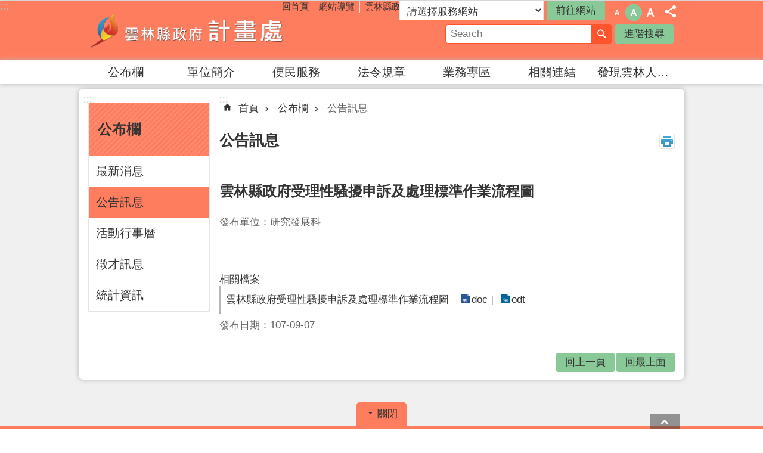

--- FILE ---
content_type: text/html; charset=utf-8
request_url: https://planning.yunlin.gov.tw/News_Content.aspx?n=1115&s=242862
body_size: 32529
content:


<!DOCTYPE html>

<html id="FormHtml" xmlns="http://www.w3.org/1999/xhtml" lang="zh-Hant-tw">
<head id="Head1">    
<script src='https://planning.yunlin.gov.tw/Scripts/jquery-3.6.0.min.js'></script>
<script src='https://planning.yunlin.gov.tw/Scripts/select2.full.min.js'></script>
<script src='https://planning.yunlin.gov.tw/Scripts/jquery.lazy.min.js'></script>
<script src='https://planning.yunlin.gov.tw/Scripts/jquery.lazy.plugins.min.js'></script>
<script src='https://planning.yunlin.gov.tw/Scripts/jGMap.js'></script>
<script src='https://planning.yunlin.gov.tw/Scripts/jquery.cookie.js'></script>
<script src='https://planning.yunlin.gov.tw/Scripts/jUtil.js'></script>
<script src='https://planning.yunlin.gov.tw/Scripts/fancybox/jquery.fancybox.js'></script>
<link rel='stylesheet' type='text/css'  href='https://planning.yunlin.gov.tw/Scripts/fancybox/jquery.fancybox.css'> 
<script src='https://planning.yunlin.gov.tw/Scripts/lightGallery/js/lightgallery-all.min.js'></script>
<link rel='stylesheet' type='text/css'  href='https://planning.yunlin.gov.tw/Scripts/lightGallery/css/lightgallery.min.css'> 
<script src='https://planning.yunlin.gov.tw/Scripts/J_Pager.js'></script>
<script src='https://planning.yunlin.gov.tw/Scripts/float.js' defer></script>
<script  src='https://planning.yunlin.gov.tw/Scripts/Chart/highcharts.js'></script> 
<script  src='https://planning.yunlin.gov.tw/Scripts/Chart/map.src.js'></script> 
<script  src='https://planning.yunlin.gov.tw/Scripts/Chart/highcharts_theme.js'></script> 
<script  src='https://planning.yunlin.gov.tw/Scripts/Chart/tw-all.js'></script> 
<link rel='stylesheet' type='text/css'  href='https://planning.yunlin.gov.tw/Scripts/Chart/highcharts.css'> 
<script  src='https://planning.yunlin.gov.tw/Scripts/jquery.mousewheel.min.js'></script> 
<script  src='https://planning.yunlin.gov.tw/Scripts/jquery.touchwipe.min.js'></script> 
<script  src='https://planning.yunlin.gov.tw/js/airdatepicker/datepicker.min.js'></script> 
<script  src='https://planning.yunlin.gov.tw/js/airdatepicker/datepicker.zh-tw.js'></script> 
<script  src='https://planning.yunlin.gov.tw/js/airdatepicker/datepicker.en.js'></script> 
<link rel='stylesheet' type='text/css'  href='https://planning.yunlin.gov.tw/js/airdatepicker/datepicker.min.css'> 
<script src='https://api.tgos.tw/TGOS_API/tgos?ver=2&AppID=/d1r2NrXFUiZAJq0A0h24WPDq0ju2F938Dy1kXQgqTgKqYzD1XdRIQ==&APIKey=cGEErDNy5yN/1fQ0vyTOZrghjE+jIU6uBH+2Qt3D3YxsUlxn6hjOi6DwNvrlmJtLSs90CkhHlfpBTPXvhFukRoPYlBJWJg+2QL+ECnY+IXQgnRPziXDw0Vc5kpUABRwirXOA0NEWKXwPir80YwkBckRFCwJh82z0TIP+o6ulUdAymiFtLfPw8l+l/DnJVbtL2MjEqryL4t1nh34b7WRzFPaZv81jQW9GfV0H2a3yAfLRADLd0qCQMMe9pyZcA/[base64]/2jYB1NJDfhoP+U+5OLzdSRpQrls4TbyKi'></script>
<script src='/FormGenerator/Scripts/sweetalert.min.js'></script>
<script src='https://planning.yunlin.gov.tw/js/require.js'></script>
<script>
        requirejs.config({  
             baseUrl:'https://planning.yunlin.gov.tw/js'
        }); 
        requirejs(['main'], function (func) {
            func();
        });
</script>

                <script>
                    $(function () {
                        //$('span[data-src]').lazy({visibleOnly:true});
                        //$('img[data-src]').lazy({visibleOnly:true});
                        $('iframe[data-src]').lazy({visibleOnly:true});
                        $('[data-loader="get"]').lazy({
                                effect:'fadein',
                                effectTime:500,
                                threshold:1,
                                afterLoad: function(element) {
                                    element.removeAttr('style');
                                    $(element).removeAttr('style');
                                    requirejs(['main'], function(func) { func(); });
                                }
                        });
                    });
                </script>
<script>var CCMS_WWWURL='https://planning.yunlin.gov.tw';var CCMS_LanguageSN=1;var CCMS_SitesSN_Encryption='425';</script><meta http-equiv="X-UA-Compatible" content="IE=edge,chrome=1" /><meta name="viewport" content="width=device-width, initial-scale=1" /><meta http-equiv="Content-Type" content="text/html; charset=utf-8" />
<meta name="DC.Title" content="" />
<meta name="DC.Subject" content="" />
<meta name="DC.Creator" content="" />
<meta name="DC.Publisher" content="" />
<meta name="DC.Date" content="" />
<meta name="DC.Type" content="" />
<meta name="DC.Identifier" content="" />
<meta name="DC.Description" content="" />
<meta name="DC.Contributor" content="" />
<meta name="DC.Format" content="" />
<meta name="DC.Relation" content="" />
<meta name="DC.Source" content="" />
<meta name="DC.Language" content="" />
<meta name="DC.Rights" content="" />
<meta name="Category.Theme" content="" />
<meta name="Category.Cake" content="" />
<meta name="Category.Service" content="" />
<meta name="DC.Keywords" content="" />
<title>
	雲林縣政府受理性騷擾申訴及處理標準作業流程圖
</title><link id="likCssGlobal" href="/css/global.css" rel="stylesheet" type="text/css" /><link id="likCssPage" href="/css/page.css" rel="stylesheet" type="text/css" /><link id="likPrint" href="/css/print.css" rel="stylesheet" type="text/css" media="print" /><link id="lnkCssSysDetail" href="/css/sys_detail.css" rel="stylesheet" type="text/css" /><link href="/Content/css/select2.min.css" rel="stylesheet" type="text/css" />
    <script type="text/javascript">
        $(document).ready(function () {
            var SupportSpeech = (typeof (speechSynthesis) != "undefined");
            if (SupportSpeech) {
                $('.speechSynthesis').click(function (e) {
                    e.preventDefault();
                    Recitation(this);
                });
                window.onbeforeunload = function () {
                    if (speechSynthesis) {
                        speechSynthesis.cancel();
                    }

                };

                var checkStop = false; // 判斷是否有按下暫停
                var msg = $("#CCMS_Content").text();
                let msg1 = new SpeechSynthesisUtterance();
                msg1.text = msg;
                function Recitation(that) {

                    if (speechSynthesis) {

                        var IsActive = $(that).hasClass('active');

                        if (!IsActive) {
                            if (checkStop) {
                                speechSynthesis.resume(); //從暫停的地方開始撥放
                                $("#Imgrecitation").attr("src", "images/icon_sound_02.png")
                                $("#Imgrecitation").attr("alt", "暫停")
                                $(that).addClass('active');

                                if (!speechSynthesis.speaking) { //判斷是否念完，若唸完則重新開啟念
                                    speechSynthesis.cancel();
                                    speechSynthesis.speak(msg1);
                                    $(that).removeClass('active');
                                    $("#Imgrecitation").attr("src", "images/icon_sound_01.png")
                                    $("#Imgrecitation").attr("alt", "播放")
                                }
                            } else {
                                speechSynthesis.cancel();
                                speechSynthesis.speak(msg1);
                                $(that).addClass('active');
                                $("#Imgrecitation").attr("src", "images/icon_sound_02.png")
                                $("#Imgrecitation").attr("alt", "暫停")
                            }

                        } else {
                            var synth = window.speechSynthesis;
                            synth.pause(); //暫停
                            checkStop = true;
                            $(that).removeClass('active');
                            $("#Imgrecitation").attr("src", "images/icon_sound_01.png")
                            $("#Imgrecitation").attr("alt", "播放")
                        }
                    } else {

                    }
                }
            } else {
                $('#recitation').remove();
            }
            window.onload = function ()
            {
                setTimeout(function ()
                { 
                    $(".area-customize img").attr('alt', 'img name');
                    $(".tgMapTypeCtrl div:nth-child(2)").remove();
                }, 10000);
            }
        });
    </script>
<link href="https://ws.yunlin.gov.tw/001/Upload/425/sites/pagebackimage/ca73c72f-32a9-4fc2-bc0f-83fea6dca34b.png" rel="icon" type="image/x-icon"><!-- Global site tag (gtag.js) - Google Analytics -->
<script async src="https://www.googletagmanager.com/gtag/js?id=UA-112913307-3"></script>
<script>
  window.dataLayer = window.dataLayer || [];
  function gtag(){dataLayer.push(arguments);}
  gtag('js', new Date());

  gtag('config', 'UA-112913307-3');
</script><meta property="og:title" content="雲林縣政府受理性騷擾申訴及處理標準作業流程圖" >
<meta property="og:type" content="article" >
<meta property="og:url" content="http://planning.yunlin.gov.tw/News_Content.aspx?n=1115&s=242862" >
<meta property="og:image" content="" >
<meta property="og:description" content="" >
<style>
        .for_accessibility a {
            position: absolute;
            top: 10px;
            left: 10px;
            z-index: 99;
            width: 1px;
            height: 1px;
            white-space: nowrap;
            overflow: hidden;
            color: #000;
        }
            .for_accessibility a:focus {
                width: auto;
                height: auto;
                padding: 6px;
                background-color: #fff;
            }
        .for_accessibility div {
            position: absolute;
            width: 2px;
            height: 2px;
            background-color: transparent;
            opacity: .1
        }
    </style></head>
<body id="Formbody" data-js="false"><div class="for_accessibility">
    <a href="#CCMS_Content" class="" title="跳到主要內容區塊">跳到主要內容區塊</a>    <div>
    </div>
    <script>
        var $a = $('.for_accessibility a');
        $a.on('click', function (evt) {
            var $href = $($(this).attr('href')),
                $target = $href.find('a').eq(0).get(0);
            setTimeout(function () { try { $target.focus(); } catch (e) { } }, 0);
        });
    </script>
</div>
<script> document.body.setAttribute("data-js", "true");</script>

    <form method="post" action="./News_Content.aspx?n=1115&amp;s=242862&amp;Create=1" id="form1">
<div class="aspNetHidden">
<input type="hidden" name="__VIEWSTATE" id="__VIEWSTATE" value="3uTuZSE1kbTaHoMZJI9k0IM2/9dPowujD4qy5M3oiY8+ayDOrAymMnbR2H3nb9JY91wafRdUYajW9muPwd1xINxi+pTX8pkyCgXgG/Ac/z/3eloEfWTurV/9n5cny6hs4URmPQGdVUSUTPrnz9xOc32dqd5qaItl33TNHXftMBSVP2NRJBrrVqmozaqHeJj8ZDT0LIHI1wYlikPktU3Bkr+NH1Z5OdQbzTMvt2KN8vTBQhlF0ASuXYeBgS3/8V0ZMEaTnvvKrp905bEQPgvxYi9yFpxK6ymlFVdtr4Y6MkMwEVssLcrLbHJqtQoG+4JqvZ+GSXp9ZT/SSQ43iKa224iPvfQ4jIuXwBdSfyKYhEuCl2lcUzynuzh0/ok8yi2ZHIjHAzhBFvk2OJZj71f0hwpLZAkqNHG0vH0vdhqtme0pPNJNusk1UlktF5HJz1631+nMZ4TqCXRKvCfYj/frmb5N9k3yPHpLLv41uTeZN6IXZmE+lF66pNICAtyTtgu8Y1Va7q4ZRNtNwYgUAS+xBUGwVugNt3EcJj4pmaECQ+7dB2GANHkYYxl8SjJt62jbhCK/Nu0BNSWfyvDyRrrb/OfZCn0+7rY+aBqxSPZVtRFvpL+Iz5r9UMY5ZshWvfPraSEQ6Sy7gNAEus/Hw64pID/x0IsjJDsxhyGdmAlkCBOvjQUuGiQJYCaw+6BRDnBr9xsHNElW+7Y8XPiNrw6M2YWklPk7Cq3rVXIAj9KzDuC2B6WSxjQV9veDpOOzFnJkjTFT+WKfH2ABBgvfZDtZH9Zjxb3vGWI62Hd+8V7ka95s74VabIUkiJnNj3MauUCXNj5Fdp/kmKnjbSL5n2wgS1PZeegIlSvQkH1YyPm9OHnbfdHIlslwv6QKEfJGOAbC2mTeSCmrpagLLp+UCFjotnoEl+VL3UFP4tVs3pz4AvZs+KMfzETE9A7fCtUDnqqfocHZrJ+oKb1BvOyJ9KwLVrk9w9W716BeGgUbqbuhlpgksuDRlRg/Agu8OVKr2f9TZtQTxoXOLFGtnnsXf8LoNU+dLB+WKr7ugL07IfZBq32/x/SFn6uAItb9m3hGtuttgQKJ+gKwVlx+viUH3hCiSmBVa15u1BVggRwWa8a6T9ic+qNJywd/PNEf6TEC5Id1G5u43cxBgxJjo5h8G6eMsBGvKu9uwa5A/OP3lbbkZlLJ5MnwuNiIUKKlKgfjfhiM/JOf5eHg7UPo5ACi3nCl0qJK7sTTUfxYohETO14fV+xStPfpMn7NtuUQJbsaHDvKN+LdfxHA3AozIngF20YZUwhTGkxHwBq5a7L36O5jleE=" />
</div>

        <!--主選單 結束-->
        <!--標題-->

        <div class="title">
            

        </div>
        
        
        
        

        
     <div class="group sys-root" data-func="{&#39;datePicker&#39;:{&#39;autoClose&#39;:true,&#39;language&#39;:&#39;zh-tw&#39;,&#39;navTitles&#39;:{&#39;days&#39;:&#39;&lt;i&amp;gt;民國 rrr 年&lt;/i&amp;gt; &amp;nbsp; MM&#39;,&#39;months&#39;:&#39;民國 rrr 年&#39;,&#39;years&#39;:&#39;民國 rrr1 至 rrr2 年&#39;}}}" data-nojs="您的瀏覽器似乎不支援 JavaScript 語法，但沒關係，這並不會影響到內容的陳述。如需要選擇適合您的字級大小，可利用鍵盤 Ctrl   ( )放大 (-)縮小。如需要回到上一頁，可使用瀏覽器提供的 Alt   左方向鍵(←)。如需要列印，可利用鍵盤 Ctrl   p 使用瀏覽器提供的列印功能。" data-type="3" data-child="3"><div class="in"><div class="ct"><div class="in"> <div class="group base-mobile" data-func="{&#39;toggleBtn&#39;:{}}" data-index="1" data-type="3"><div class="in"><div class="hd"><div class="in"><div   data-index="0"  class="headH3"  >		<span  ><a   title="mobile botton" data-name="mobile botton"   >mobile botton</a></span></div></div></div><div class="ct"><div class="in"> <div class="area-form search" data-func="{&#39;toggleBtn&#39;:{&#39;clickToRemove&#39;:true}}" data-index="1" data-type="0" data-child="1"><div class="in"><div class="hd"><div class="in"><div   data-index="0"  >		<span  ><a  href="#"   title="搜尋" data-name="搜尋"  role="button"   >搜尋</a></span></div></div></div><div class="ct"><div class="in"><div class="fieldset">
  <span class="search"><input data-search="btn_3c02f38d420147a0b3a28b2e8caa4f70" type="search" placeholder="Search"  title="搜尋"></span>
  <span class="submit"><a href="#" class='CCMS_SearchBtn' data-search="btn_3c02f38d420147a0b3a28b2e8caa4f70"  title="搜尋" role="button">搜尋</a></span>
</div>
<div class="list">
  <ul data-index="5" data-child="0">
  </ul>
</div>
<script>
$(function () {
    $('[data-search="3c02f38d420147a0b3a28b2e8caa4f70"]').on("keydown", function (event) {
        if (event.which == 13) {
             doSearch($('#btn_3c02f38d420147a0b3a28b2e8caa4f70'));
            return false;
        }
    });
});
</script>
</div></div><div class="ft"><div class="in"><ul data-index="1" data-child="1">
  <li data-index="1" class="advanced"><span><a target="_blank" href="https://www.google.com.tw/advanced_search?hl=zh-Hant-tw&as_sitesearch=https://planning.yunlin.gov.tw" title="進階搜尋[另開新視窗]">進階搜尋</a></span></li>
</ul>
</div></div></div></div> <div class="list-text share" data-func="{&#39;toggleBtn&#39;:{&#39;clickToRemove&#39;:true}}" data-index="2" data-type="0" data-child="1"><div class="in"><div class="hd"><div class="in"><div   data-index="0"  >		<span  ><a  href="#"   title="分享" data-name="分享"  role="button"   >分享</a></span></div></div></div><div class="ct"><div class="in"><ul data-index="1" data-child="4"><li   data-index="1"  class="facebook"  >		<span  ><a  href="javascript: void(window.open('http://www.facebook.com/share.php?u='.concat(encodeURIComponent(location.href)) ));"   title="Share to Facebook[另開新視窗]" data-name="Share to Facebook[另開新視窗]"   target="_self"  >Facebook</a></span></li><li   data-index="2"  class="twitter"  >		<span  ><a  href="javascript: void(window.open('http://twitter.com/home/?status='.concat(encodeURIComponent(document.title)) .concat(' ') .concat(encodeURIComponent(location.href))));"   title="Share to twitter[另開新視窗]" data-name="Share to twitter[另開新視窗]"   target="_self"  >Twitter</a></span></li><li   data-index="3"  class="line"  >		<span  ><a  href="javascript: void(window.open('http://line.naver.jp/R/msg/text/?'.concat(encodeURIComponent(location.href)) ));"   title="Share to line[另開新視窗]" data-name="Share to line[另開新視窗]"   target="_self"  >line</a></span></li><li   data-index="4"  class="email"  >		<span  ><a  href="javascript:  void(window.open('mailto:?subject=' + encodeURIComponent(document.title) + '&amp;body=' +  encodeURIComponent(document.URL)));"   title="Share to email[另開新視窗]" data-name="Share to email[另開新視窗]"   target="_self"  >Email</a></span></li></ul>
</div></div></div></div> <div class="group-list nav" data-func="{&#39;majorNavStraight&#39;:{}}" data-index="3" data-type="4" data-child="7"><div class="in"><div class="ct"><div class="in"><ul data-index="1" data-child="7"><li data-index="1"> <div class="group nav" data-index="1" data-type="3" data-child="1"><div class="in"><div class="hd"><div class="in"><div   data-index="0"  class="headH3"  >		<span  ><a  href="cl.aspx?n=1082"      title="公布欄" data-name="公布欄"   >公布欄</a></span></div></div></div><div class="ct"><div class="in"> <div class="list-text nav" data-index="1" data-type="0" data-child="1"><div class="in"><div class="ct"><div class="in"><ul data-index="1" data-child="5"><li   data-index="1"  >		<span  ><a  href="News.aspx?n=1113&sms=9882"      title="最新消息" data-name="最新消息"   >最新消息</a></span></li><li   data-index="2"  >		<span  ><a  href="News.aspx?n=1115&sms=9883"      title="公告訊息" data-name="公告訊息"   >公告訊息</a></span></li><li   data-index="3"  >		<span  ><a  href="News.aspx?n=1116&sms=16727"      title="活動行事曆" data-name="活動行事曆"   >活動行事曆</a></span></li><li   data-index="4"  >		<span  ><a  href="https://www.yunlin.gov.tw/News.aspx?n=1249&sms=9666"      title="[另開新視窗]徵才訊息" data-name="徵才訊息"   target="_blank" rel="noopener noreferrer"  >徵才訊息</a></span></li><li   data-index="5"  >		<span  ><a  href="https://yunlin.dgbas.gov.tw/STATWeb/Page/TopicPage.aspx?Uid=36"      title="[另開新視窗]統計資訊" data-name="統計資訊"   target="_blank" rel="noopener noreferrer"  >統計資訊</a></span></li></ul>
</div></div></div></div></div></div></div></div></li><li data-index="2"> <div class="group nav" data-index="2" data-type="3" data-child="1"><div class="in"><div class="hd"><div class="in"><div   data-index="0"  class="headH3"  >		<span  ><a  href="cl.aspx?n=1083"      title="單位簡介" data-name="單位簡介"   >單位簡介</a></span></div></div></div><div class="ct"><div class="in"> <div class="list-text nav" data-index="1" data-type="0" data-child="1"><div class="in"><div class="ct"><div class="in"><ul data-index="1" data-child="4"><li   data-index="1"  >		<span  ><a  href="cp.aspx?n=1118"      title="主管簡介" data-name="主管簡介"   >主管簡介</a></span></li><li   data-index="2"  >		<span  ><a  href="cp.aspx?n=1119"      title="業務概況" data-name="業務概況"   >業務概況</a></span></li><li   data-index="3"  >		<span  ><a  href="cp.aspx?n=1120"      title="組織編制" data-name="組織編制"   >組織編制</a></span></li><li   data-index="4"  >		<span  ><a  href="cp.aspx?n=1121"      title="聯絡資訊" data-name="聯絡資訊"   >聯絡資訊</a></span></li></ul>
</div></div></div></div></div></div></div></div></li><li data-index="3"> <div class="group nav" data-index="3" data-type="3" data-child="1"><div class="in"><div class="hd"><div class="in"><div   data-index="0"  class="headH3"  >		<span  ><a  href="cl.aspx?n=1084"      title="便民服務" data-name="便民服務"   >便民服務</a></span></div></div></div><div class="ct"><div class="in"> <div class="list-text nav" data-index="1" data-type="0" data-child="1"><div class="in"><div class="ct"><div class="in"><ul data-index="1" data-child="6"><li   data-index="1"  >		<span  ><a  href="News.aspx?n=1122&sms=9573"      title="表單下載" data-name="表單下載"   >表單下載</a></span></li><li   data-index="2"  >		<span  ><a  href="News.aspx?n=1123&sms=14370"      title="FAQ答客問" data-name="FAQ答客問"   >FAQ答客問</a></span></li><li   data-index="3"  >		<span  ><a  href="https://eservice.yunlin.gov.tw/"      title="[另開新視窗]申辦服務" data-name="申辦服務"   target="_blank" rel="noopener noreferrer"  >申辦服務</a></span></li><li   data-index="4"  >		<span  ><a  href="https://eservice.yunlin.gov.tw/CMail/index/140"      title="[另開新視窗]民意信箱" data-name="民意信箱"   target="_blank" rel="noopener noreferrer"  >民意信箱</a></span></li><li   data-index="5"  >		<span  ><a  href="https://www.yunlin.gov.tw/cp.aspx?n=1372"      title="[另開新視窗] 1999專線" data-name=" 1999專線"   target="_blank" rel="noopener noreferrer"  > 1999專線</a></span></li><li   data-index="6"  >		<span  ><a  href="Vote.aspx?n=16113&sms=18796"      title="投票系統" data-name="投票系統"   >投票系統</a></span></li></ul>
</div></div></div></div></div></div></div></div></li><li data-index="4"> <div class="group nav" data-index="4" data-type="3" data-child="1"><div class="in"><div class="hd"><div class="in"><div   data-index="0"  class="headH3"  >		<span  ><a  href="cl.aspx?n=1085"      title="法令規章" data-name="法令規章"   >法令規章</a></span></div></div></div><div class="ct"><div class="in"> <div class="list-text nav" data-index="1" data-type="0" data-child="1"><div class="in"><div class="ct"><div class="in"><ul data-index="1" data-child="2"><li   data-index="1"  >		<span  ><a  href="https://law.yunlin.gov.tw/"      title="[另開新視窗]單位" data-name="單位"   target="_blank" rel="noopener noreferrer"  >單位</a></span></li><li   data-index="2"  >		<span  ><a  href="https://law.moj.gov.tw/index.aspx"      title="[另開新視窗]中央" data-name="中央"   target="_blank" rel="noopener noreferrer"  >中央</a></span></li></ul>
</div></div></div></div></div></div></div></div></li><li data-index="5"> <div class="group nav" data-index="5" data-type="3" data-child="1"><div class="in"><div class="hd"><div class="in"><div   data-index="0"  class="headH3"  >		<span  ><a  href="News.aspx?n=1086&sms=9587"      title="業務專區" data-name="業務專區"   >業務專區</a></span></div></div></div><div class="ct"><div class="in"> <div class="list-text nav" data-index="1" data-type="0" data-child="1"><div class="in"><div class="ct"><div class="in"><ul data-index="1" data-child="27"><li   data-index="1"  >		<span  ><a  href="News.aspx?n=22354&sms=21800"      title="雲菁人才培育年" data-name="雲菁人才培育年"   >雲菁人才培育年</a></span></li><li   data-index="2"  >		<span  ><a  href="News.aspx?n=22355&sms=21801"      title="雲林‧永續‧微燈會" data-name="雲林‧永續‧微燈會"   >雲林‧永續‧微燈會</a></span></li><li   data-index="3"  >		<span  ><a  href="https://www.yunlin.gov.tw/News_Content.aspx?n=1396&s=450256"      title="[另開新視窗]雲林縣健康活動參與平台" data-name="雲林縣健康活動參與平台"   target="_blank" rel="noopener noreferrer"  >雲林縣健康活動參與平台</a></span></li><li   data-index="4"  >		<span  ><a  href="cp.aspx?n=14525"      title="雲林全民健康運動年" data-name="雲林全民健康運動年"   >雲林全民健康運動年</a></span></li><li   data-index="5"  >		<span  ><a  href="https://www.yunlin.gov.tw/iFrame.aspx?n=15935"      title="2030雲林虛擬永續願景館" data-name="2030雲林虛擬永續願景館"   >2030雲林虛擬永續願景館</a></span></li><li   data-index="6"  >		<span  ><a  href="News.aspx?n=15921&sms=18759"      title="氣候變遷專案辦公室" data-name="氣候變遷專案辦公室"   >氣候變遷專案辦公室</a></span></li><li   data-index="7"  >		<span  ><a  href="News.aspx?n=11486&sms=16781"      title="雲林幣扭一下(雲林縣數位縣民平台)" data-name="雲林幣扭一下(雲林縣數位縣民平台)"   >雲林幣扭一下(雲林縣數位縣民平台)</a></span></li><li   data-index="8"  >		<span  ><a  href="News.aspx?n=5128&sms=13420"      title="地方創生" data-name="地方創生"   >地方創生</a></span></li><li   data-index="9"  >		<span  ><a  href="News.aspx?n=14192&sms=18000"      title="聯合國永續發展目標雲林縣自願檢視報告" data-name="聯合國永續發展目標雲林縣自願檢視報告"   >聯合國永續發展目標雲林縣自願檢視報告</a></span></li><li   data-index="10"  >		<span  ><a  href="News.aspx?n=15541&sms=18580"      title="斗南青銀共生基地" data-name="斗南青銀共生基地"   >斗南青銀共生基地</a></span></li><li   data-index="11"  >		<span  ><a  href="News.aspx?n=5129&sms=13421"      title="縣務會議、主管會報" data-name="縣務會議、主管會報"   >縣務會議、主管會報</a></span></li><li   data-index="12"  >		<span  ><a  href="News.aspx?n=5130&sms=13422"      title="施政計畫、施政績效" data-name="施政計畫、施政績效"   >施政計畫、施政績效</a></span></li><li   data-index="13"  >		<span  ><a  href="News.aspx?n=5131&sms=13423"      title="各單位工作報告" data-name="各單位工作報告"   >各單位工作報告</a></span></li><li   data-index="14"  >		<span  ><a  href="News.aspx?n=5132&sms=13424"      title="跨域治理" data-name="跨域治理"   >跨域治理</a></span></li><li   data-index="15"  >		<span  ><a  href="News.aspx?n=5133&sms=13425"      title="縣綜合發展計畫" data-name="縣綜合發展計畫"   >縣綜合發展計畫</a></span></li><li   data-index="16"  >		<span  ><a  href="News.aspx?n=5134&sms=13426"      title="志工園地" data-name="志工園地"   >志工園地</a></span></li><li   data-index="17"  >		<span  ><a  href="News.aspx?n=5135&sms=13427"      title="公共治理典範獎" data-name="公共治理典範獎"   >公共治理典範獎</a></span></li><li   data-index="18"  >		<span  ><a  href="News.aspx?n=5136&sms=13428"      title="出國報告" data-name="出國報告"   >出國報告</a></span></li><li   data-index="19"  >		<span  ><a  href="News.aspx?n=5137&sms=13429"      title="前瞻基礎建設專區" data-name="前瞻基礎建設專區"   >前瞻基礎建設專區</a></span></li><li   data-index="20"  >		<span  ><a  href="cl.aspx?n=1139"      title="六輕資訊專區" data-name="六輕資訊專區"   >六輕資訊專區</a></span></li><li   data-index="21"  >		<span  ><a  href="News.aspx?n=5138&sms=13430"      title="資通安全" data-name="資通安全"   >資通安全</a></span></li><li   data-index="22"  >		<span  ><a  href="News.aspx?n=5139&sms=13431"      title="智慧政府" data-name="智慧政府"   >智慧政府</a></span></li><li   data-index="23"  >		<span  ><a  href="News.aspx?n=5140&sms=13432"      title="智慧城鄉" data-name="智慧城鄉"   >智慧城鄉</a></span></li><li   data-index="24"  >		<span  ><a  href="News.aspx?n=17094&sms=19200"      title="智慧生活" data-name="智慧生活"   >智慧生活</a></span></li><li   data-index="25"  >		<span  ><a  href="News.aspx?n=10043&sms=16405"      title="性別平等專區" data-name="性別平等專區"   >性別平等專區</a></span></li><li   data-index="26"  >		<span  ><a  href="News.aspx?n=11285&sms=17824"      title="雲林縣政府施政成果暨政策懶人包" data-name="雲林縣政府施政成果暨政策懶人包"   >雲林縣政府施政成果暨政策懶人包</a></span></li><li   data-index="27"  >		<span  ><a  href="News.aspx?n=22263&sms=21743"      title="推動淨零公正轉型專區" data-name="推動淨零公正轉型專區"   >推動淨零公正轉型專區</a></span></li></ul>
</div></div></div></div></div></div></div></div></li><li data-index="6"> <div class="group nav" data-index="6" data-type="3" data-child="1"><div class="in"><div class="hd"><div class="in"><div   data-index="0"  class="headH3"  >		<span  ><a  href="cl.aspx?n=1145"      title="相關連結" data-name="相關連結"   >相關連結</a></span></div></div></div><div class="ct"><div class="in"> <div class="list-text nav" data-index="1" data-type="0" data-child="1"><div class="in"><div class="ct"><div class="in"><ul data-index="1" data-child="8"><li   data-index="1"  >		<span  ><a  href="http://yunlin.dgbas.gov.tw/STATWeb/Page/stat01_1.aspx?Mid=3016"      title="[另開新視窗]計畫處預告統計資料發布時間表(配合中央要求)" data-name="計畫處預告統計資料發布時間表(配合中央要求)"   target="_blank" rel="noopener noreferrer"  >計畫處預告統計資料發布時間表(配合中央要求)</a></span></li><li   data-index="2"  >		<span  ><a  href="News.aspx?n=1147&sms=9584"      title="地方創生" data-name="地方創生"   >地方創生</a></span></li><li   data-index="3"  >		<span  ><a  href="News.aspx?n=13860&sms=17845"      title="永續發展" data-name="永續發展"   >永續發展</a></span></li><li   data-index="4"  >		<span  ><a  href="News.aspx?n=1149&sms=9585"      title="智慧政府" data-name="智慧政府"   >智慧政府</a></span></li><li   data-index="5"  >		<span  ><a  href="News.aspx?n=1150&sms=9586"      title="資訊安全" data-name="資訊安全"   >資訊安全</a></span></li><li   data-index="6"  >		<span  ><a  href="cl.aspx?n=1151"      title="智慧城鄉" data-name="智慧城鄉"   >智慧城鄉</a></span></li><li   data-index="7"  >		<span  ><a  href="News_Link.aspx?n=1575&sms=13932"      title="友善連結" data-name="友善連結"   >友善連結</a></span></li><li   data-index="8"  >		<span  ><a  href="https://opendata.yunlin.gov.tw/"      title="[另開新視窗]資料開放" data-name="資料開放"   target="_blank" rel="noopener noreferrer"  >資料開放</a></span></li></ul>
</div></div></div></div></div></div></div></div></li><li data-index="7"> <div class="group nav" data-index="7" data-type="3" data-child="1"><div class="in"><div class="hd"><div class="in"><div   data-index="0"  class="headH3"  >		<span  ><a  href="cl.aspx?n=15242"      title="發現雲林人系列" data-name="發現雲林人系列"   >發現雲林人系列</a></span></div></div></div><div class="ct"><div class="in"> <div class="list-text nav" data-index="1" data-type="0" data-child="1"><div class="in"><div class="ct"><div class="in"><ul data-index="1" data-child="4"><li   data-index="1"  >		<span  ><a  href="cp.aspx?n=7910"      title="初心" data-name="初心"   >初心</a></span></li><li   data-index="2"  >		<span  ><a  href="cp.aspx?n=15243"      title="杜若" data-name="杜若"   >杜若</a></span></li><li   data-index="3"  >		<span  ><a  href="cp.aspx?n=19473"      title="天鯤" data-name="天鯤"   >天鯤</a></span></li><li   data-index="4"  >		<span  ><a  href="cp.aspx?n=22487"      title="雲萃" data-name="雲萃"   >雲萃</a></span></li></ul>
</div></div></div></div></div></div></div></div></li></ul></div></div></div></div> <div class="list-text link" data-index="4" data-type="0" data-child="1"><div class="in"><div class="hd"><div class="in"><div   data-index="0"  >		<span  ><a   title="上方連結" data-name="上方連結"   >上方連結</a></span></div></div></div><div class="ct"><div class="in"><ul data-index="1" data-child="3"><li   data-index="1"  >		<span  ><a  href="Default.aspx"   title="回首頁" data-name="回首頁"   target="_self"  >回首頁</a></span></li><li   data-index="2"  >		<span  ><a  href="SiteMap.aspx"   title="網站導覽" data-name="網站導覽"   target="_self"  >網站導覽</a></span></li><li   data-index="3"  >		<span  ><a  href="https://www.yunlin.gov.tw/"   title="雲林縣政府[另開新視窗]" data-name="雲林縣政府[另開新視窗]"   target="_blank" rel="noopener noreferrer"  >雲林縣政府</a></span></li></ul>
</div></div></div></div> <div class="list-text link" data-index="5" data-type="0" data-child="1"><div class="in"><div class="hd"><div class="in"><div   data-index="0"  >		<span  ><a   title="下方連結" data-name="下方連結"   >下方連結</a></span></div></div></div><div class="ct"><div class="in"><ul data-index="1" data-child="1"><li   data-index="1"  >		<span  ><a  href="/cp.aspx?n=1121"   title="單位分機" data-name="單位分機"   target="_self"  >單位分機</a></span></li></ul>
</div></div></div></div></div></div></div></div> <div class="group base-extend" data-index="2" data-type="3"><div class="in"><div class="ct"><div class="in"></div></div></div></div> <div class="group base-wrapper" data-index="3" data-type="3" data-child="3"><div class="in"><div class="ct"><div class="in"> <div class="group base-header" data-index="1" data-type="3" data-child="1"><div class="in"><div class="ct"><div class="in"> <div class="simple-text accesskey" data-type="0" data-child="1"><div class="in"><div class="ct"><div class="in"><span><a href="#Accesskey_U" id="Accesskey_U" accesskey="U" title="上方選單連結區，此區塊列有本網站的主要連結">:::</a></span></div></div></div></div> <div class="group default info" data-index="1" data-type="3" data-child="1"><div class="in"><div class="ct"><div class="in"> <div class="simple-text major-logo" data-index="1" data-type="0" data-child="1"><div class="in"><div class="ct"><div class="in"><h1><a href="Default.aspx" title="回首頁">雲林縣政府計畫處</a><strong style="display: none;">雲林縣政府計畫處</strong></h1></div></div></div></div> <div class="group default msg-tool" data-index="1" data-type="3"><div class="in"><div class="ct"><div class="in"> <div class="list-text link" data-index="1" data-type="0" data-child="1"><div class="in"><div class="hd"><div class="in"><div   data-index="0"  >		<span  ><a   title="上方連結" data-name="上方連結"   >上方連結</a></span></div></div></div><div class="ct"><div class="in"><ul data-index="1" data-child="3"><li   data-index="1"  >		<span  ><a  href="Default.aspx"   title="回首頁" data-name="回首頁"   target="_self"  >回首頁</a></span></li><li   data-index="2"  >		<span  ><a  href="SiteMap.aspx"   title="網站導覽" data-name="網站導覽"   target="_self"  >網站導覽</a></span></li><li   data-index="3"  >		<span  ><a  href="https://www.yunlin.gov.tw/"   title="雲林縣政府[另開新視窗]" data-name="雲林縣政府[另開新視窗]"   target="_blank" rel="noopener noreferrer"  >雲林縣政府</a></span></li></ul>
</div></div></div></div> <div class="department-list" data-index="2" data-type="0" data-child="1"><div class="in"><div class="ct"><div class="in"><div class="yl-anchor">
<div class="in">
<div class="ct">
<div class="in">
<select id='ddldept' title='請選擇服務網站'><option value=''>請選擇服務網站</option>
<option value=''>= 府內單位網站 =</option>
<option value='https://ethics.yunlin.gov.tw/' data-isnewwindow='True'>政風處</option>
<option value='https://accounting.yunlin.gov.tw/' data-isnewwindow='True'>主計處</option>
<option value='https://personnel.yunlin.gov.tw/' data-isnewwindow='True'>人事處</option>
<option value='https://planning.yunlin.gov.tw/' data-isnewwindow='True'>計畫處</option>
<option value='https://general.yunlin.gov.tw/' data-isnewwindow='True'>行政處</option>
<option value='https://water.yunlin.gov.tw/' data-isnewwindow='True'>水利處</option>
<option value='https://content.yunlin.gov.tw/' data-isnewwindow='True'>文化觀光處</option>
<option value='https://information.yunlin.gov.tw/' data-isnewwindow='True'>新聞處</option>
<option value='https://land.yunlin.gov.tw/' data-isnewwindow='True'>地政處</option>
<option value='https://development.yunlin.gov.tw/' data-isnewwindow='True'>城鄉發展處</option>
<option value='https://labor.yunlin.gov.tw/' data-isnewwindow='True'>勞動暨青年事務發展處</option>
<option value='https://social.yunlin.gov.tw' data-isnewwindow='True'>社會處</option>
<option value='https://agriculture.yunlin.gov.tw/' data-isnewwindow='True'>農業處</option>
<option value='https://education.ylc.edu.tw/' data-isnewwindow='True'>教育處</option>
<option value='https://economic.yunlin.gov.tw' data-isnewwindow='True'>建設處</option>
<option value='https://financeweb.yunlin.gov.tw' data-isnewwindow='True'>財政處</option>
<option value='https://civil.yunlin.gov.tw/' data-isnewwindow='True'>民政處</option>
<option value=''>= 附屬機關網站 =</option>
<option value='https://www.ylepb.gov.tw/' data-isnewwindow='True'>環保局</option>
<option value='https://ylshb.yunlin.gov.tw/' data-isnewwindow='True'>衛生局</option>
<option value='https://www.yltb.gov.tw/' data-isnewwindow='True'>稅務局</option>
<option value='https://ylfire.yunlin.gov.tw/' data-isnewwindow='True'>消防局</option>
<option value='https://ylhpb.yunlin.gov.tw' data-isnewwindow='True'>警察局</option>
<option value='https://public.yunlin.gov.tw/' data-isnewwindow='True'>交通工務局</option>
<option value='https://purchase.yunlin.gov.tw' data-isnewwindow='True'>採購中心</option>
<option value='https://livestock.yunlin.gov.tw' data-isnewwindow='True'>動植物防疫所</option>
<option value='https://stadium.yunlin.gov.tw' data-isnewwindow='True'>體育場</option>
<option value='https://family.yunlin.gov.tw' data-isnewwindow='True'>家庭教育中心</option>
<option value='https://idipc.yunlin.gov.tw/' data-isnewwindow='True'>工商策進會</option>
<option value=''>= 戶政事務所網站 =</option>
<option value='https://douliouhousehold.yunlin.gov.tw/' data-isnewwindow='True'>斗六戶政事務所</option>
<option value='https://dounanhousehold.yunlin.gov.tw/' data-isnewwindow='True'>斗南戶政事務所</option>
<option value='https://huweihousehold.yunlin.gov.tw/' data-isnewwindow='True'>虎尾戶政事務所</option>
<option value='https://siluohousehold.yunlin.gov.tw/' data-isnewwindow='True'>西螺戶政事務所</option>
<option value='https://beiganghousehold.yunlin.gov.tw/' data-isnewwindow='True'>北港戶政事務所</option>
<option value='https://mailiaohousehold.yunlin.gov.tw/' data-isnewwindow='True'>麥寮戶政事務所</option>
<option value=''>= 地政事務所網站 =</option>
<option value='https://dlland.yunlin.gov.tw/' data-isnewwindow='True'>斗六地政事務所</option>
<option value='https://dounanland.yunlin.gov.tw/' data-isnewwindow='True'>斗南地政事務所</option>
<option value='https://huweiland.yunlin.gov.tw/' data-isnewwindow='True'>虎尾地政事務所</option>
<option value='https://siluoland.yunlin.gov.tw/' data-isnewwindow='True'>西螺地政事務所</option>
<option value='https://beigangland.yunlin.gov.tw/' data-isnewwindow='True'>北港地政事務所</option>
<option value='https://taisiland.yunlin.gov.tw/' data-isnewwindow='True'>臺西地政事務所</option>
<option value=''>= 鄉鎮市公所網站 =</option>
<option value='https://dl.yunlin.gov.tw/' data-isnewwindow='True'>斗六市公所</option>
<option value='https://dounan.yunlin.gov.tw' data-isnewwindow='True'>斗南鎮公所</option>
<option value='https://bggov.yunlin.gov.tw/' data-isnewwindow='True'>北港鎮公所</option>
<option value='https://linnei.yunlin.gov.tw/' data-isnewwindow='True'>林內鄉公所</option>
<option value='https://cihtong.yunlin.gov.tw/' data-isnewwindow='True'>莿桐鄉公所</option>
<option value='https://tapi.yunlin.gov.tw/' data-isnewwindow='True'>大埤鄉公所</option>
<option value='https://gukeng.yunlin.gov.tw' data-isnewwindow='True'>古坑鄉公所</option>
<option value='https://www.baojhong.gov.tw/' data-isnewwindow='True'>褒忠鄉公所</option>
<option value='https://dsh.yunlin.gov.tw/' data-isnewwindow='True'>東勢鄉公所</option>
<option value='https://www.mlvillage.gov.tw/' data-isnewwindow='True'>麥寮鄉公所</option>
<option value='https://lunbei.yunlin.gov.tw/' data-isnewwindow='True'>崙背鄉公所</option>
<option value='https://ehlg.yunlin.gov.tw' data-isnewwindow='True'>二崙鄉公所</option>
<option value='https://shuilin.yunlin.gov.tw/' data-isnewwindow='True'>水林鄉公所</option>
<option value='https://kouhu.yunlin.gov.tw/' data-isnewwindow='True'>口湖鄉公所</option>
<option value='https://zuhu.yunlin.gov.tw/' data-isnewwindow='True'>四湖鄉公所</option>
<option value='https://yuanchang.yunlin.gov.tw/' data-isnewwindow='True'>元長鄉公所</option>
<option value='https://taihsi.yunlin.gov.tw/' data-isnewwindow='True'>臺西鄉公所</option>
<option value='https://tuku.yunlin.gov.tw/' data-isnewwindow='True'>土庫鎮公所</option>
<option value='https://hsilo.yunlin.gov.tw/' data-isnewwindow='True'>西螺鎮公所</option>
<option value='https://huwei.yunlin.gov.tw/' data-isnewwindow='True'>虎尾鎮公所</option>
<option value=''>= 警察分局網站 =</option>
<option value='https://ylhpb.yunlin.gov.tw/' data-isnewwindow='True'>雲林縣警察局全球資訊網</option>
<option value='https://ylhpb.yunlin.gov.tw/CIC' data-isnewwindow='True'>雲林縣警察局刑事警察大隊</option>
<option value='https://ylhpb.yunlin.gov.tw/Traffic' data-isnewwindow='True'>雲林縣警察局交通警察隊</option>
<option value='https://ylhpb.yunlin.gov.tw/JDP' data-isnewwindow='True'>雲林縣警察局少年警察隊</option>
<option value='https://ylhpb.yunlin.gov.tw/WPB' data-isnewwindow='True'>雲林縣警察局婦幼警察隊</option>
<option value='https://ylhpb.yunlin.gov.tw/Douliu' data-isnewwindow='True'>雲林縣警察局斗六分局</option>
<option value='https://ylhpb.yunlin.gov.tw/Dounan' data-isnewwindow='True'>雲林縣警察局斗南分局</option>
<option value='https://ylhpb.yunlin.gov.tw/Huwei' data-isnewwindow='True'>雲林縣警察局虎尾分局</option>
<option value='https://ylhpb.yunlin.gov.tw/Xiluo' data-isnewwindow='True'>雲林縣警察局西螺分局</option>
<option value='https://ylhpb.yunlin.gov.tw/Beigang' data-isnewwindow='True'>雲林縣警察局北港分局</option>
<option value='https://ylhpb.yunlin.gov.tw/Taixi' data-isnewwindow='True'>雲林縣警察局臺西分局</option>
<option value=''>= 其他機關網站 =</option>
<option value='https://www.ylcc.gov.tw/' data-isnewwindow='True'>雲林縣議會</option>
<option value='https://web.cec.gov.tw/ylec' data-isnewwindow='True'>雲林縣選委會</option>
<option value='https://cyi2.thb.gov.tw/page?node=0fd8bab2-8b16-4a59-bdc7-731e770bc646' data-isnewwindow='True'>雲林監理站</option>
<option value='https://idipc.yunlin.gov.tw/' data-isnewwindow='True'>雲林縣工策會</option>
 </select>
<input type='button' id='btngo' value='前往網站'>
</div>
</div>
</div>
</div>
<script>
$(function () {
$('#btngo').click(function() {
  var link =$('#ddldept').val();
  var WindowMode = $('#ddldept').attr('data-isNewWindow');
     if(WindowMode == 'True') {
         WindowMode='_blank';
     }else{
         WindowMode='_self';
     }
     if(link != '') {
         window.open(link, WindowMode, '');
     }
  })
});
</script>
</div></div></div></div> <div class="list-text font-size" data-func="{&#39;fontSize&#39;:{}}" data-index="3" data-type="0" data-child="1"><div class="in"><div class="hd"><div class="in"><div   data-index="0"  >		<span  ><a  href="#"   title="字級" data-name="字級"  role="button"   >字級</a></span></div></div></div><div class="ct"><div class="in"><ul data-index="1" data-child="3"><li   data-index="1"  class="small"  >		<span  ><a  href="#"   title="字級：小" data-name="字級：小"  role="button"   >字級：小</a></span></li><li   data-index="2"  class="medium"  >		<span  ><a  href="#"   title="字級：中" data-name="字級：中"  role="button"   >字級：中</a></span></li><li   data-index="3"  class="large"  >		<span  ><a  href="#"   title="字級：大" data-name="字級：大"  role="button"   >字級：大</a></span></li></ul>
</div></div></div></div> <div class="list-text share" data-func="{&#39;toggleBtn&#39;:{&#39;clickToRemove&#39;:true}}" data-index="4" data-type="0" data-child="1"><div class="in"><div class="hd"><div class="in"><div   data-index="0"  >		<span  ><a  href="#"   title="分享" data-name="分享"  role="button"   >分享</a></span></div></div></div><div class="ct"><div class="in"><ul data-index="1" data-child="4"><li   data-index="1"  class="facebook"  >		<span  ><a  href="javascript: void(window.open('http://www.facebook.com/share.php?u='.concat(encodeURIComponent(location.href)) ));"   title="Share to Facebook[另開新視窗]" data-name="Share to Facebook[另開新視窗]"   target="_self"  >Facebook</a></span></li><li   data-index="2"  class="twitter"  >		<span  ><a  href="javascript: void(window.open('http://twitter.com/home/?status='.concat(encodeURIComponent(document.title)) .concat(' ') .concat(encodeURIComponent(location.href))));"   title="Share to twitter[另開新視窗]" data-name="Share to twitter[另開新視窗]"   target="_self"  >Twitter</a></span></li><li   data-index="3"  class="line"  >		<span  ><a  href="javascript: void(window.open('http://line.naver.jp/R/msg/text/?'.concat(encodeURIComponent(location.href)) ));"   title="Share to line[另開新視窗]" data-name="Share to line[另開新視窗]"   target="_self"  >line</a></span></li><li   data-index="4"  class="email"  >		<span  ><a  href="javascript:  void(window.open('mailto:?subject=' + encodeURIComponent(document.title) + '&amp;body=' +  encodeURIComponent(document.URL)));"   title="Share to email[另開新視窗]" data-name="Share to email[另開新視窗]"   target="_self"  >Email</a></span></li></ul>
</div></div></div></div> <div class="area-form search" data-func="{&#39;showDataList&#39;:{}}" data-index="5" data-type="0" data-child="1"><div class="in"><div class="hd"><div class="in"><div   data-index="0"  >		<span  ><a  href="#"   title="搜尋" data-name="搜尋"  role="button"   >搜尋</a></span></div></div></div><div class="ct"><div class="in"><div class="fieldset">
  <span class="search"><input data-search="btn_582dd2a1e75748b39897ba04ef675bff" type="search" placeholder="Search"  title="搜尋"></span>
  <span class="submit"><a href="#" class='CCMS_SearchBtn' data-search="btn_582dd2a1e75748b39897ba04ef675bff"  title="搜尋" role="button">搜尋</a></span>
</div>
<div class="list">
  <ul data-index="5" data-child="0">
  </ul>
</div>
<script>
$(function () {
    $('[data-search="582dd2a1e75748b39897ba04ef675bff"]').on("keydown", function (event) {
        if (event.which == 13) {
             doSearch($('#btn_582dd2a1e75748b39897ba04ef675bff'));
            return false;
        }
    });
});
</script>
</div></div><div class="ft"><div class="in"><ul data-index="1" data-child="1">
  <li data-index="1" class="advanced"><span><a target="_blank" href="https://www.google.com.tw/advanced_search?hl=zh-Hant-tw&as_sitesearch=https://planning.yunlin.gov.tw" title="進階搜尋[另開新視窗]">進階搜尋</a></span></li>
</ul>
</div></div></div></div></div></div></div></div></div></div></div></div> <div class="group-list nav" data-func="{&#39;hud&#39;:{},&#39;majorNavHorizontal&#39;:{},&#39;setNavWidth&#39;:{}}" data-index="2" data-type="4" data-child="7"><div class="in"><div class="ct"><div class="in"><ul data-index="1" data-child="7"><li data-index="1"> <div id="Group_889_rPeTkCmhTh" data-Margin_right="" data-sort="" data-bgColor="" data-AddParentGroup="" data-GroupSN="889" data-WidthDeskTop="" data-anchor="" data-tabType="3" class="group nav" data-index="1" data-Margin_DefaultSetting="false" data-type="3" data-bgClass="" data-WidthMobile="" data-groupname="" data-WidthPad="" data-Margin_left="" data-MenuWidth="" data-isgroup="true" data-Margin_bottom="" data-child="1" data-Margin_Top=""><div class="in"><div class="hd"><div class="in"><div   data-index="0"  class="headH3"  >		<span  ><a  href="cl.aspx?n=1082"      title="公布欄" data-name="公布欄"   >公布欄</a></span></div></div></div><div class="ct"><div class="in"> <div id="Group_890_ecKnercTGG" data-SitesModuleSN="75" data-Margin_right="" data-sort="2" data-bgColor="" data-AddParentGroup="" data-GroupSN="890" data-WidthDeskTop="" data-anchor="" data-tabType="0" class="list-text nav" data-index="1" data-Margin_DefaultSetting="false" data-type="0" data-bgClass="" data-WidthMobile="" data-groupname="" data-WidthPad="" data-Margin_left="" data-MenuWidth="" data-isgroup="true" data-setLen="0" data-Margin_bottom="" data-child="1" data-Margin_Top=""><div class="in"><div class="ct"><div class="in"><ul data-index="1" data-child="5"><li   data-index="1"  >		<span  ><a  href="News.aspx?n=1113&sms=9882"      title="最新消息" data-name="最新消息"   >最新消息</a></span></li><li   data-index="2"  >		<span  ><a  href="News.aspx?n=1115&sms=9883"      title="公告訊息" data-name="公告訊息"   >公告訊息</a></span></li><li   data-index="3"  >		<span  ><a  href="News.aspx?n=1116&sms=16727"      title="活動行事曆" data-name="活動行事曆"   >活動行事曆</a></span></li><li   data-index="4"  >		<span  ><a  href="https://www.yunlin.gov.tw/News.aspx?n=1249&sms=9666"      title="[另開新視窗]徵才訊息" data-name="徵才訊息"   target="_blank" rel="noopener noreferrer"  >徵才訊息</a></span></li><li   data-index="5"  >		<span  ><a  href="https://yunlin.dgbas.gov.tw/STATWeb/Page/TopicPage.aspx?Uid=36"      title="[另開新視窗]統計資訊" data-name="統計資訊"   target="_blank" rel="noopener noreferrer"  >統計資訊</a></span></li></ul>
</div></div></div></div></div></div></div></div></li><li data-index="2"> <div id="Group_891_yGGuqDSufY" data-Margin_right="" data-sort="" data-bgColor="" data-AddParentGroup="" data-GroupSN="891" data-WidthDeskTop="" data-anchor="" data-tabType="3" class="group nav" data-index="2" data-Margin_DefaultSetting="false" data-type="3" data-bgClass="" data-WidthMobile="" data-groupname="" data-WidthPad="" data-Margin_left="" data-MenuWidth="" data-isgroup="true" data-Margin_bottom="" data-child="1" data-Margin_Top=""><div class="in"><div class="hd"><div class="in"><div   data-index="0"  class="headH3"  >		<span  ><a  href="cl.aspx?n=1083"      title="單位簡介" data-name="單位簡介"   >單位簡介</a></span></div></div></div><div class="ct"><div class="in"> <div id="Group_892_KMhpKGRert" data-SitesModuleSN="75" data-Margin_right="" data-sort="2" data-bgColor="" data-AddParentGroup="" data-GroupSN="892" data-WidthDeskTop="" data-anchor="" data-tabType="0" class="list-text nav" data-index="1" data-Margin_DefaultSetting="false" data-type="0" data-bgClass="" data-WidthMobile="" data-groupname="" data-WidthPad="" data-Margin_left="" data-MenuWidth="" data-isgroup="true" data-setLen="0" data-Margin_bottom="" data-child="1" data-Margin_Top=""><div class="in"><div class="ct"><div class="in"><ul data-index="1" data-child="4"><li   data-index="1"  >		<span  ><a  href="cp.aspx?n=1118"      title="主管簡介" data-name="主管簡介"   >主管簡介</a></span></li><li   data-index="2"  >		<span  ><a  href="cp.aspx?n=1119"      title="業務概況" data-name="業務概況"   >業務概況</a></span></li><li   data-index="3"  >		<span  ><a  href="cp.aspx?n=1120"      title="組織編制" data-name="組織編制"   >組織編制</a></span></li><li   data-index="4"  >		<span  ><a  href="cp.aspx?n=1121"      title="聯絡資訊" data-name="聯絡資訊"   >聯絡資訊</a></span></li></ul>
</div></div></div></div></div></div></div></div></li><li data-index="3"> <div id="Group_893_KnjssbSmnC" data-Margin_right="" data-sort="" data-bgColor="" data-AddParentGroup="" data-GroupSN="893" data-WidthDeskTop="" data-anchor="" data-tabType="3" class="group nav" data-index="3" data-Margin_DefaultSetting="false" data-type="3" data-bgClass="" data-WidthMobile="" data-groupname="" data-WidthPad="" data-Margin_left="" data-MenuWidth="" data-isgroup="true" data-Margin_bottom="" data-child="1" data-Margin_Top=""><div class="in"><div class="hd"><div class="in"><div   data-index="0"  class="headH3"  >		<span  ><a  href="cl.aspx?n=1084"      title="便民服務" data-name="便民服務"   >便民服務</a></span></div></div></div><div class="ct"><div class="in"> <div id="Group_894_nHJNhhndvm" data-SitesModuleSN="75" data-Margin_right="" data-sort="2" data-bgColor="" data-AddParentGroup="" data-GroupSN="894" data-WidthDeskTop="" data-anchor="" data-tabType="0" class="list-text nav" data-index="1" data-Margin_DefaultSetting="false" data-type="0" data-bgClass="" data-WidthMobile="" data-groupname="" data-WidthPad="" data-Margin_left="" data-MenuWidth="" data-isgroup="true" data-setLen="0" data-Margin_bottom="" data-child="1" data-Margin_Top=""><div class="in"><div class="ct"><div class="in"><ul data-index="1" data-child="6"><li   data-index="1"  >		<span  ><a  href="News.aspx?n=1122&sms=9573"      title="表單下載" data-name="表單下載"   >表單下載</a></span></li><li   data-index="2"  >		<span  ><a  href="News.aspx?n=1123&sms=14370"      title="FAQ答客問" data-name="FAQ答客問"   >FAQ答客問</a></span></li><li   data-index="3"  >		<span  ><a  href="https://eservice.yunlin.gov.tw/"      title="[另開新視窗]申辦服務" data-name="申辦服務"   target="_blank" rel="noopener noreferrer"  >申辦服務</a></span></li><li   data-index="4"  >		<span  ><a  href="https://eservice.yunlin.gov.tw/CMail/index/140"      title="[另開新視窗]民意信箱" data-name="民意信箱"   target="_blank" rel="noopener noreferrer"  >民意信箱</a></span></li><li   data-index="5"  >		<span  ><a  href="https://www.yunlin.gov.tw/cp.aspx?n=1372"      title="[另開新視窗] 1999專線" data-name=" 1999專線"   target="_blank" rel="noopener noreferrer"  > 1999專線</a></span></li><li   data-index="6"  >		<span  ><a  href="Vote.aspx?n=16113&sms=18796"      title="投票系統" data-name="投票系統"   >投票系統</a></span></li></ul>
</div></div></div></div></div></div></div></div></li><li data-index="4"> <div id="Group_895_gHInaIFkWD" data-Margin_right="" data-sort="" data-bgColor="" data-AddParentGroup="" data-GroupSN="895" data-WidthDeskTop="" data-anchor="" data-tabType="3" class="group nav" data-index="4" data-Margin_DefaultSetting="false" data-type="3" data-bgClass="" data-WidthMobile="" data-groupname="" data-WidthPad="" data-Margin_left="" data-MenuWidth="" data-isgroup="true" data-Margin_bottom="" data-child="1" data-Margin_Top=""><div class="in"><div class="hd"><div class="in"><div   data-index="0"  class="headH3"  >		<span  ><a  href="cl.aspx?n=1085"      title="法令規章" data-name="法令規章"   >法令規章</a></span></div></div></div><div class="ct"><div class="in"> <div id="Group_896_khophdgUrM" data-SitesModuleSN="75" data-Margin_right="" data-sort="2" data-bgColor="" data-AddParentGroup="" data-GroupSN="896" data-WidthDeskTop="" data-anchor="" data-tabType="0" class="list-text nav" data-index="1" data-Margin_DefaultSetting="false" data-type="0" data-bgClass="" data-WidthMobile="" data-groupname="" data-WidthPad="" data-Margin_left="" data-MenuWidth="" data-isgroup="true" data-setLen="0" data-Margin_bottom="" data-child="1" data-Margin_Top=""><div class="in"><div class="ct"><div class="in"><ul data-index="1" data-child="2"><li   data-index="1"  >		<span  ><a  href="https://law.yunlin.gov.tw/"      title="[另開新視窗]單位" data-name="單位"   target="_blank" rel="noopener noreferrer"  >單位</a></span></li><li   data-index="2"  >		<span  ><a  href="https://law.moj.gov.tw/index.aspx"      title="[另開新視窗]中央" data-name="中央"   target="_blank" rel="noopener noreferrer"  >中央</a></span></li></ul>
</div></div></div></div></div></div></div></div></li><li data-index="5"> <div id="Group_897_eQaBREieCA" data-Margin_right="" data-sort="" data-bgColor="" data-AddParentGroup="" data-GroupSN="897" data-WidthDeskTop="" data-anchor="" data-tabType="3" class="group nav" data-index="5" data-Margin_DefaultSetting="false" data-type="3" data-bgClass="" data-WidthMobile="" data-groupname="" data-WidthPad="" data-Margin_left="" data-MenuWidth="" data-isgroup="true" data-Margin_bottom="" data-child="1" data-Margin_Top=""><div class="in"><div class="hd"><div class="in"><div   data-index="0"  class="headH3"  >		<span  ><a  href="News.aspx?n=1086&sms=9587"      title="業務專區" data-name="業務專區"   >業務專區</a></span></div></div></div><div class="ct"><div class="in"> <div id="Group_898_fgaQsbJXEg" data-SitesModuleSN="75" data-Margin_right="" data-sort="2" data-bgColor="" data-AddParentGroup="" data-GroupSN="898" data-WidthDeskTop="" data-anchor="" data-tabType="0" class="list-text nav" data-index="1" data-Margin_DefaultSetting="false" data-type="0" data-bgClass="" data-WidthMobile="" data-groupname="" data-WidthPad="" data-Margin_left="" data-MenuWidth="" data-isgroup="true" data-setLen="0" data-Margin_bottom="" data-child="1" data-Margin_Top=""><div class="in"><div class="ct"><div class="in"><ul data-index="1" data-child="27"><li   data-index="1"  >		<span  ><a  href="News.aspx?n=22354&sms=21800"      title="雲菁人才培育年" data-name="雲菁人才培育年"   >雲菁人才培育年</a></span></li><li   data-index="2"  >		<span  ><a  href="News.aspx?n=22355&sms=21801"      title="雲林‧永續‧微燈會" data-name="雲林‧永續‧微燈會"   >雲林‧永續‧微燈會</a></span></li><li   data-index="3"  >		<span  ><a  href="https://www.yunlin.gov.tw/News_Content.aspx?n=1396&s=450256"      title="[另開新視窗]雲林縣健康活動參與平台" data-name="雲林縣健康活動參與平台"   target="_blank" rel="noopener noreferrer"  >雲林縣健康活動參與平台</a></span></li><li   data-index="4"  >		<span  ><a  href="cp.aspx?n=14525"      title="雲林全民健康運動年" data-name="雲林全民健康運動年"   >雲林全民健康運動年</a></span></li><li   data-index="5"  >		<span  ><a  href="https://www.yunlin.gov.tw/iFrame.aspx?n=15935"      title="2030雲林虛擬永續願景館" data-name="2030雲林虛擬永續願景館"   >2030雲林虛擬永續願景館</a></span></li><li   data-index="6"  >		<span  ><a  href="News.aspx?n=15921&sms=18759"      title="氣候變遷專案辦公室" data-name="氣候變遷專案辦公室"   >氣候變遷專案辦公室</a></span></li><li   data-index="7"  >		<span  ><a  href="News.aspx?n=11486&sms=16781"      title="雲林幣扭一下(雲林縣數位縣民平台)" data-name="雲林幣扭一下(雲林縣數位縣民平台)"   >雲林幣扭一下(雲林縣數位縣民平台)</a></span></li><li   data-index="8"  >		<span  ><a  href="News.aspx?n=5128&sms=13420"      title="地方創生" data-name="地方創生"   >地方創生</a></span></li><li   data-index="9"  >		<span  ><a  href="News.aspx?n=14192&sms=18000"      title="聯合國永續發展目標雲林縣自願檢視報告" data-name="聯合國永續發展目標雲林縣自願檢視報告"   >聯合國永續發展目標雲林縣自願檢視報告</a></span></li><li   data-index="10"  >		<span  ><a  href="News.aspx?n=15541&sms=18580"      title="斗南青銀共生基地" data-name="斗南青銀共生基地"   >斗南青銀共生基地</a></span></li><li   data-index="11"  >		<span  ><a  href="News.aspx?n=5129&sms=13421"      title="縣務會議、主管會報" data-name="縣務會議、主管會報"   >縣務會議、主管會報</a></span></li><li   data-index="12"  >		<span  ><a  href="News.aspx?n=5130&sms=13422"      title="施政計畫、施政績效" data-name="施政計畫、施政績效"   >施政計畫、施政績效</a></span></li><li   data-index="13"  >		<span  ><a  href="News.aspx?n=5131&sms=13423"      title="各單位工作報告" data-name="各單位工作報告"   >各單位工作報告</a></span></li><li   data-index="14"  >		<span  ><a  href="News.aspx?n=5132&sms=13424"      title="跨域治理" data-name="跨域治理"   >跨域治理</a></span></li><li   data-index="15"  >		<span  ><a  href="News.aspx?n=5133&sms=13425"      title="縣綜合發展計畫" data-name="縣綜合發展計畫"   >縣綜合發展計畫</a></span></li><li   data-index="16"  >		<span  ><a  href="News.aspx?n=5134&sms=13426"      title="志工園地" data-name="志工園地"   >志工園地</a></span></li><li   data-index="17"  >		<span  ><a  href="News.aspx?n=5135&sms=13427"      title="公共治理典範獎" data-name="公共治理典範獎"   >公共治理典範獎</a></span></li><li   data-index="18"  >		<span  ><a  href="News.aspx?n=5136&sms=13428"      title="出國報告" data-name="出國報告"   >出國報告</a></span></li><li   data-index="19"  >		<span  ><a  href="News.aspx?n=5137&sms=13429"      title="前瞻基礎建設專區" data-name="前瞻基礎建設專區"   >前瞻基礎建設專區</a></span></li><li   data-index="20"  >		<span  ><a  href="cl.aspx?n=1139"      title="六輕資訊專區" data-name="六輕資訊專區"   >六輕資訊專區</a></span></li><li   data-index="21"  >		<span  ><a  href="News.aspx?n=5138&sms=13430"      title="資通安全" data-name="資通安全"   >資通安全</a></span></li><li   data-index="22"  >		<span  ><a  href="News.aspx?n=5139&sms=13431"      title="智慧政府" data-name="智慧政府"   >智慧政府</a></span></li><li   data-index="23"  >		<span  ><a  href="News.aspx?n=5140&sms=13432"      title="智慧城鄉" data-name="智慧城鄉"   >智慧城鄉</a></span></li><li   data-index="24"  >		<span  ><a  href="News.aspx?n=17094&sms=19200"      title="智慧生活" data-name="智慧生活"   >智慧生活</a></span></li><li   data-index="25"  >		<span  ><a  href="News.aspx?n=10043&sms=16405"      title="性別平等專區" data-name="性別平等專區"   >性別平等專區</a></span></li><li   data-index="26"  >		<span  ><a  href="News.aspx?n=11285&sms=17824"      title="雲林縣政府施政成果暨政策懶人包" data-name="雲林縣政府施政成果暨政策懶人包"   >雲林縣政府施政成果暨政策懶人包</a></span></li><li   data-index="27"  >		<span  ><a  href="News.aspx?n=22263&sms=21743"      title="推動淨零公正轉型專區" data-name="推動淨零公正轉型專區"   >推動淨零公正轉型專區</a></span></li></ul>
</div></div></div></div></div></div></div></div></li><li data-index="6"> <div id="Group_1468_iIWNgSHMpv" data-Margin_right="" data-sort="" data-bgColor="" data-AddParentGroup="" data-GroupSN="1468" data-WidthDeskTop="" data-anchor="" data-tabType="3" class="group nav" data-index="6" data-Margin_DefaultSetting="false" data-type="3" data-bgClass="" data-WidthMobile="" data-groupname="" data-WidthPad="" data-Margin_left="" data-MenuWidth="" data-isgroup="true" data-Margin_bottom="" data-child="1" data-Margin_Top=""><div class="in"><div class="hd"><div class="in"><div   data-index="0"  class="headH3"  >		<span  ><a  href="cl.aspx?n=1145"      title="相關連結" data-name="相關連結"   >相關連結</a></span></div></div></div><div class="ct"><div class="in"> <div id="Group_1469_xfMUTJImry" data-SitesModuleSN="75" data-Margin_right="" data-sort="2" data-bgColor="" data-AddParentGroup="" data-GroupSN="1469" data-WidthDeskTop="" data-anchor="" data-tabType="0" class="list-text nav" data-index="1" data-Margin_DefaultSetting="false" data-type="0" data-bgClass="" data-WidthMobile="" data-groupname="" data-WidthPad="" data-Margin_left="" data-MenuWidth="" data-isgroup="true" data-setLen="0" data-Margin_bottom="" data-child="1" data-Margin_Top=""><div class="in"><div class="ct"><div class="in"><ul data-index="1" data-child="8"><li   data-index="1"  >		<span  ><a  href="http://yunlin.dgbas.gov.tw/STATWeb/Page/stat01_1.aspx?Mid=3016"      title="[另開新視窗]計畫處預告統計資料發布時間表(配合中央要求)" data-name="計畫處預告統計資料發布時間表(配合中央要求)"   target="_blank" rel="noopener noreferrer"  >計畫處預告統計資料發布時間表(配合中央要求)</a></span></li><li   data-index="2"  >		<span  ><a  href="News.aspx?n=1147&sms=9584"      title="地方創生" data-name="地方創生"   >地方創生</a></span></li><li   data-index="3"  >		<span  ><a  href="News.aspx?n=13860&sms=17845"      title="永續發展" data-name="永續發展"   >永續發展</a></span></li><li   data-index="4"  >		<span  ><a  href="News.aspx?n=1149&sms=9585"      title="智慧政府" data-name="智慧政府"   >智慧政府</a></span></li><li   data-index="5"  >		<span  ><a  href="News.aspx?n=1150&sms=9586"      title="資訊安全" data-name="資訊安全"   >資訊安全</a></span></li><li   data-index="6"  >		<span  ><a  href="cl.aspx?n=1151"      title="智慧城鄉" data-name="智慧城鄉"   >智慧城鄉</a></span></li><li   data-index="7"  >		<span  ><a  href="News_Link.aspx?n=1575&sms=13932"      title="友善連結" data-name="友善連結"   >友善連結</a></span></li><li   data-index="8"  >		<span  ><a  href="https://opendata.yunlin.gov.tw/"      title="[另開新視窗]資料開放" data-name="資料開放"   target="_blank" rel="noopener noreferrer"  >資料開放</a></span></li></ul>
</div></div></div></div></div></div></div></div></li><li data-index="7"> <div id="Group_172474_yyCqhgLnIU" data-Margin_right="" data-sort="" data-bgColor="" data-AddParentGroup="" data-GroupSN="172474" data-WidthDeskTop="" data-anchor="" data-tabType="3" class="group nav" data-index="7" data-Margin_DefaultSetting="false" data-type="3" data-bgClass="" data-WidthMobile="" data-groupname="" data-WidthPad="" data-Margin_left="" data-MenuWidth="" data-isgroup="true" data-Margin_bottom="" data-child="1" data-Margin_Top=""><div class="in"><div class="hd"><div class="in"><div   data-index="0"  class="headH3"  >		<span  ><a  href="cl.aspx?n=15242"      title="發現雲林人系列" data-name="發現雲林人系列"   >發現雲林人系列</a></span></div></div></div><div class="ct"><div class="in"> <div id="Group_172475_YFcswmkHTM" data-SitesModuleSN="75" data-Margin_right="" data-sort="2" data-bgColor="" data-AddParentGroup="" data-GroupSN="172475" data-WidthDeskTop="" data-anchor="" data-tabType="0" class="list-text nav" data-index="1" data-Margin_DefaultSetting="false" data-type="0" data-bgClass="" data-WidthMobile="" data-groupname="" data-WidthPad="" data-Margin_left="" data-MenuWidth="" data-isgroup="true" data-setLen="0" data-Margin_bottom="" data-child="1" data-Margin_Top=""><div class="in"><div class="ct"><div class="in"><ul data-index="1" data-child="4"><li   data-index="1"  >		<span  ><a  href="cp.aspx?n=7910"      title="初心" data-name="初心"   >初心</a></span></li><li   data-index="2"  >		<span  ><a  href="cp.aspx?n=15243"      title="杜若" data-name="杜若"   >杜若</a></span></li><li   data-index="3"  >		<span  ><a  href="cp.aspx?n=19473"      title="天鯤" data-name="天鯤"   >天鯤</a></span></li><li   data-index="4"  >		<span  ><a  href="cp.aspx?n=22487"      title="雲萃" data-name="雲萃"   >雲萃</a></span></li></ul>
</div></div></div></div></div></div></div></div></li></ul></div></div></div></div></div></div></div></div> <div id="base-content" class="group base-content" data-index="2" data-type="3" data-child="1"><div class="in"><div class="ct"><div class="in"> <div class="group base-page-area" data-index="1" data-type="3" data-child="2"><div class="in"><div class="ct"><div class="in"> <div id="Group_887_XkerXApkfh" data-Margin_right="" data-sort="" data-bgColor="" data-AddParentGroup="" data-GroupSN="887" data-WidthDeskTop="" data-anchor="" data-tabType="3" class="group base-aside" data-index="1" data-Margin_DefaultSetting="false" data-type="3" data-bgClass="" data-WidthMobile="" data-groupname="" data-WidthPad="" data-Margin_left="" data-MenuWidth="" data-isgroup="true" data-Margin_bottom="" data-child="1" data-Margin_Top=""><div class="in"><div class="ct"><div class="in"> <div class="simple-text accesskey" data-type="0" data-child="1"><div class="in"><div class="ct"><div class="in"><span><a href="#Accesskey_L" id="Accesskey_L" accesskey="L" title="左方次要連結區，此區塊列有本網站的次要連結">:::</a></span></div></div></div></div> <div id="Group_14263_VrqNnLrptx" data-SitesModuleSN="8" data-Margin_right="" data-sort="2" data-bgColor="" data-AddParentGroup="" data-GroupSN="14263" data-WidthDeskTop="" data-anchor="" data-tabType="0" class="list-text minor-nav is-pad-hide is-phone-hide" data-index="1" data-Margin_DefaultSetting="false" data-type="0" data-bgClass="" data-WidthMobile="" data-groupname="" data-WidthPad="" data-Margin_left="" data-MenuWidth="" data-isgroup="true" data-setLen="0" data-Margin_bottom="" data-child="1" data-Margin_Top=""><div class="in"><div class="hd"><div class="in"><div   data-index="0"  >		<span  ><a   title="公布欄" data-name="公布欄"   >公布欄</a></span></div></div></div><div class="ct"><div class="in"><ul data-index="1" data-child="5"><li   data-index="1"  >		<span  ><a  href="News.aspx?n=1113&sms=9882"      title="最新消息" data-name="最新消息"   >最新消息</a></span></li><li   data-index="2"  >		<span  ><a  href="News.aspx?n=1115&sms=9883"      title="公告訊息" data-name="公告訊息"   >公告訊息</a></span></li><li   data-index="3"  >		<span  ><a  href="News.aspx?n=1116&sms=16727"      title="活動行事曆" data-name="活動行事曆"   >活動行事曆</a></span></li><li   data-index="4"  >		<span  ><a  href="https://www.yunlin.gov.tw/News.aspx?n=1249&sms=9666"      title="[另開新視窗]徵才訊息" data-name="徵才訊息"   target="_blank" rel="noopener noreferrer"  >徵才訊息</a></span></li><li   data-index="5"  >		<span  ><a  href="https://yunlin.dgbas.gov.tw/STATWeb/Page/TopicPage.aspx?Uid=36"      title="[另開新視窗]統計資訊" data-name="統計資訊"   target="_blank" rel="noopener noreferrer"  >統計資訊</a></span></li></ul>
</div></div></div></div></div></div></div></div> <div class="group base-section" data-index="2" data-type="3" data-child="3"><div class="in"><div class="ct"><div class="in"> <div class="simple-text accesskey" data-type="0" data-child="1"><div class="in"><div class="ct"><div class="in"><span><a href="#Accesskey_C" id="Accesskey_C" accesskey="C" title="中央內容區塊，為本頁主要內容區。">:::</a></span></div></div></div></div> <div class="group page-header" data-index="1" data-type="3" data-child="2"><div class="in"><div class="ct"><div class="in"> <div class="list-text breadcrumb" data-index="1" data-type="0" data-child="1"><div class="in"><div class="ct"><div class="in"><ul data-index="1" data-child="3"><li   data-index="1"  >		<span  ><a  href="Default.aspx"   title="首頁" data-name="首頁"   target="_self"  >首頁</a></span></li><li   data-index="2"  >		<span  ><a  href="cl.aspx?n=1082"   title="公布欄" data-name="公布欄"   target="_self"  >公布欄</a></span></li><li   data-index="3"  >		<span  ><a  href="News.aspx?n=1115&sms=9883"   title="公告訊息" data-name="公告訊息"   target="_self"  >公告訊息</a></span></li></ul>
</div></div></div></div> <div class="group default info" data-index="2" data-type="3" data-child="2"><div class="in"><div class="ct"><div class="in"> <div class="simple-text heading" data-index="1" data-type="0" data-child="1"><div class="in"><div class="ct"><div class="in"><h2><span>公告訊息</span></h2></div></div></div></div> <div class="group default msg-tool" data-index="2" data-type="3" data-child="1"><div class="in"><div class="ct"><div class="in"> <div class="simple-text accesskey" data-func="{&#39;focusContent&#39;:{}}" data-type="0" data-child="1"><div class="in"><div class="ct"><div class="in"><span><a href="#CCMS_Content" title="跳過此子選單列請按[Enter]，繼續則按[Tab]">_</a></span></div></div></div></div> <div class="list-text user-tool" data-index="1" data-type="0" data-child="1"><div class="in"><div class="hd"><div class="in"><div   data-index="0"  >		<span  ><a  href="javascript :return false;"   title="網頁功能" data-name="網頁功能"   target="_self"  >網頁功能</a></span></div></div></div><div class="ct"><div class="in"><ul data-index="1" data-child="1"><li   data-index="1"  class="print"  >		<span  ><a  href="javascript:CCMS_Print(425);"   title="列印內容" data-name="列印內容"   target="_self"  >列印內容</a></span></li></ul>
</div></div></div></div></div></div></div></div></div></div></div></div></div></div></div></div> <div class="group page-content " id="CCMS_Content" data-func="{&#39;linkType&#39;:{&#39;domains&#39;:[&#39;https://ws.yunlin.gov.tw&#39;,&#39;https://ws.yunlin.gov.tw&#39;]}}" data-index="2" data-type="3" data-child="3"><div class="in"><div class="ct"><div class="in"> <div class="simple-text title" data-type="0" data-child="1"><div class="in"><div class="ct"><div class="in"><h3>雲林縣政府受理性騷擾申訴及處理標準作業流程圖</h3></div></div></div></div>
        
         <div class="list-text detail" data-type="0" data-child="1"><div class="in"><div class="ct"><div class="in"><ul data-index="1" data-child="1"><li   data-index="1"  >		<span  >發布單位：研究發展科</span></li></ul>
</div></div></div></div>
 <div class="area-essay page-caption-p" data-type="0" data-child="1"><div class="in"><div class="ct"><div class="in"><div   class="div"  title=""   >  <div class="essay">    <div class="caption"></div>    <div class="caption"><span></span></div>    <div class="p">      <p><span></span></p>    </div>  </div></div></div></div></div></div> <div class="area-editor system-info" data-type="0" data-child="1"><div class="in"><div class="ct"><div class="in"></div></div></div></div></div></div></div></div> <div class="group page-footer" data-index="3" data-type="3" data-child="4"><div class="in"><div class="ct"><div class="in"> <div class="group-list file-download-multiple" data-index="1" data-type="4" data-child="1"><div class="in"><div class="hd"><div class="in"><div   data-index="0"  class="headH3"  >		<span  ><a   title="相關檔案" data-name="相關檔案"   >相關檔案</a></span></div></div></div><div class="ct"><div class="in"><ul data-index="1" data-child="1"><li data-index="1"> <div class="list-text file-download-multiple" data-index="1" data-type="0" data-child="1"><div class="in"><div class="hd"><div class="in"><div   data-index="0"  >		<span  ><a   title="雲林縣政府受理性騷擾申訴及處理標準作業流程圖" data-name="雲林縣政府受理性騷擾申訴及處理標準作業流程圖"   >雲林縣政府受理性騷擾申訴及處理標準作業流程圖</a></span></div></div></div><div class="ct"><div class="in"><ul data-index="1" data-child="2"><li   data-index="1"  class="doc"  >		<span  ><a  href="https://ws.yunlin.gov.tw/Download.ashx?u=LzAwMS9VcGxvYWQvNDI1L1JlbEZpbGUvOTg4My8yNDI4NjIv6Zuy5p6X57ij5pS%2f5bqc5Y%2bX55CG5oCn6ai35pO%2b55Sz6Ki05Y%2bK6JmV55CG5qiZ5rqW5L2c5qWt5rWB56iL5ZyWLmRvYw%3d%3d&n=6Zuy5p6X57ij5pS%2f5bqc5Y%2bX55CG5oCn6ai35pO%2b55Sz6Ki05Y%2bK6JmV55CG5qiZ5rqW5L2c5qWt5rWB56iL5ZyWLmRvYw%3d%3d"   data-ccms_hitcount_relfile='95811' title="[另開新視窗]雲林縣政府受理性騷擾申訴及處理標準作業流程圖.doc" data-name="雲林縣政府受理性騷擾申訴及處理標準作業流程圖.doc"   target="_blank" rel="noopener noreferrer"  >doc</a></span></li><li   data-index="2"  class="odt"  >		<span  ><a  href="https://ws.yunlin.gov.tw/Download.ashx?u=LzAwMS9VcGxvYWQvNDI1L1JlbEZpbGUvOTg4My8yNDI4NjIv6Zuy5p6X57ij5pS%2f5bqc5Y%2bX55CG5oCn6ai35pO%2b55Sz6Ki05Y%2bK6JmV55CG5qiZ5rqW5L2c5qWt5rWB56iL5ZyWLm9kdA%3d%3d&n=6Zuy5p6X57ij5pS%2f5bqc5Y%2bX55CG5oCn6ai35pO%2b55Sz6Ki05Y%2bK6JmV55CG5qiZ5rqW5L2c5qWt5rWB56iL5ZyWLm9kdA%3d%3d"   data-ccms_hitcount_relfile='95812' title="[另開新視窗]雲林縣政府受理性騷擾申訴及處理標準作業流程圖.odt" data-name="雲林縣政府受理性騷擾申訴及處理標準作業流程圖.odt"   target="_blank" rel="noopener noreferrer"  >odt</a></span></li></ul>
</div></div></div></div></li></ul></div></div></div></div> <div class="list-text detail" data-index="2" data-type="0" data-child="1"><div class="in"><div class="ct"><div class="in"><ul data-index="1" data-child="1"><li   data-index="1"  >		<span  >發布日期：107-09-07</span></li></ul>
</div></div></div></div> <div class="list-text jump-tool" data-index="3" data-type="0" data-child="1"><div class="in"><div class="ct"><div class="in"><ul data-index="1" data-child="2"><li   data-index="1"  class="back"  >		<span  ><a  href="javascript:window.location =document.referrer;"   title="回上一頁" data-name="回上一頁"   target="_self"  >回上一頁</a></span></li><li   data-index="2"  class="to-top"  >		<span  ><a  href="#Accesskey_U"   role='button'  title="回最上面" data-name="回最上面"   target="_self"  >回最上面</a></span></li></ul>
</div></div></div></div>
        </div></div></div></div></div></div></div></div></div></div></div></div></div></div></div></div> <div class="group base-footer" data-func="{&#39;toggleBtn&#39;:{&#39;btnOrangeText&#39;:&#39;關閉&#39;,&#39;btnActiveText&#39;:&#39;開啟&#39;,&#39;focusActive&#39;:false}}" data-index="3" data-type="3" data-child="2"><div class="in"><div class="hd"><div class="in"><div   data-index="0"  class="headH3"  >		<span  ><a   title="選單" data-name="選單" role='button'  >選單</a></span></div></div></div><div class="ct"><div class="in"> <div class="simple-text accesskey" data-type="0" data-child="1"><div class="in"><div class="ct"><div class="in"><span><a href="#Accesskey_Z" id="Accesskey_Z" accesskey="Z" title="下方選單連結區塊">:::</a></span></div></div></div></div> <div class="group-list nav" data-func="{&#39;setNavLen&#39;:{}}" data-index="1" data-type="4" data-child="7"><div class="in"><div class="ct"><div class="in"><ul data-index="1" data-child="7"><li data-index="1"> <div class="group nav" data-index="1" data-type="3" data-child="1"><div class="in"><div class="hd"><div class="in"><div   data-index="0"  class="headH3"  >		<span  ><a  href="cl.aspx?n=1082"      title="公布欄" data-name="公布欄"   >公布欄</a></span></div></div></div><div class="ct"><div class="in"> <div class="list-text nav" data-index="1" data-type="0" data-child="1"><div class="in"><div class="ct"><div class="in"><ul data-index="1" data-child="5"><li   data-index="1"  >		<span  ><a  href="News.aspx?n=1113&sms=9882"      title="最新消息" data-name="最新消息"   >最新消息</a></span></li><li   data-index="2"  >		<span  ><a  href="News.aspx?n=1115&sms=9883"      title="公告訊息" data-name="公告訊息"   >公告訊息</a></span></li><li   data-index="3"  >		<span  ><a  href="News.aspx?n=1116&sms=16727"      title="活動行事曆" data-name="活動行事曆"   >活動行事曆</a></span></li><li   data-index="4"  >		<span  ><a  href="https://www.yunlin.gov.tw/News.aspx?n=1249&sms=9666"      title="[另開新視窗]徵才訊息" data-name="徵才訊息"   target="_blank" rel="noopener noreferrer"  >徵才訊息</a></span></li><li   data-index="5"  >		<span  ><a  href="https://yunlin.dgbas.gov.tw/STATWeb/Page/TopicPage.aspx?Uid=36"      title="[另開新視窗]統計資訊" data-name="統計資訊"   target="_blank" rel="noopener noreferrer"  >統計資訊</a></span></li></ul>
</div></div></div></div></div></div></div></div></li><li data-index="2"> <div class="group nav" data-index="2" data-type="3" data-child="1"><div class="in"><div class="hd"><div class="in"><div   data-index="0"  class="headH3"  >		<span  ><a  href="cl.aspx?n=1083"      title="單位簡介" data-name="單位簡介"   >單位簡介</a></span></div></div></div><div class="ct"><div class="in"> <div class="list-text nav" data-index="1" data-type="0" data-child="1"><div class="in"><div class="ct"><div class="in"><ul data-index="1" data-child="4"><li   data-index="1"  >		<span  ><a  href="cp.aspx?n=1118"      title="主管簡介" data-name="主管簡介"   >主管簡介</a></span></li><li   data-index="2"  >		<span  ><a  href="cp.aspx?n=1119"      title="業務概況" data-name="業務概況"   >業務概況</a></span></li><li   data-index="3"  >		<span  ><a  href="cp.aspx?n=1120"      title="組織編制" data-name="組織編制"   >組織編制</a></span></li><li   data-index="4"  >		<span  ><a  href="cp.aspx?n=1121"      title="聯絡資訊" data-name="聯絡資訊"   >聯絡資訊</a></span></li></ul>
</div></div></div></div></div></div></div></div></li><li data-index="3"> <div class="group nav" data-index="3" data-type="3" data-child="1"><div class="in"><div class="hd"><div class="in"><div   data-index="0"  class="headH3"  >		<span  ><a  href="cl.aspx?n=1084"      title="便民服務" data-name="便民服務"   >便民服務</a></span></div></div></div><div class="ct"><div class="in"> <div class="list-text nav" data-index="1" data-type="0" data-child="1"><div class="in"><div class="ct"><div class="in"><ul data-index="1" data-child="6"><li   data-index="1"  >		<span  ><a  href="News.aspx?n=1122&sms=9573"      title="表單下載" data-name="表單下載"   >表單下載</a></span></li><li   data-index="2"  >		<span  ><a  href="News.aspx?n=1123&sms=14370"      title="FAQ答客問" data-name="FAQ答客問"   >FAQ答客問</a></span></li><li   data-index="3"  >		<span  ><a  href="https://eservice.yunlin.gov.tw/"      title="[另開新視窗]申辦服務" data-name="申辦服務"   target="_blank" rel="noopener noreferrer"  >申辦服務</a></span></li><li   data-index="4"  >		<span  ><a  href="https://eservice.yunlin.gov.tw/CMail/index/140"      title="[另開新視窗]民意信箱" data-name="民意信箱"   target="_blank" rel="noopener noreferrer"  >民意信箱</a></span></li><li   data-index="5"  >		<span  ><a  href="https://www.yunlin.gov.tw/cp.aspx?n=1372"      title="[另開新視窗] 1999專線" data-name=" 1999專線"   target="_blank" rel="noopener noreferrer"  > 1999專線</a></span></li><li   data-index="6"  >		<span  ><a  href="Vote.aspx?n=16113&sms=18796"      title="投票系統" data-name="投票系統"   >投票系統</a></span></li></ul>
</div></div></div></div></div></div></div></div></li><li data-index="4"> <div class="group nav" data-index="4" data-type="3" data-child="1"><div class="in"><div class="hd"><div class="in"><div   data-index="0"  class="headH3"  >		<span  ><a  href="cl.aspx?n=1085"      title="法令規章" data-name="法令規章"   >法令規章</a></span></div></div></div><div class="ct"><div class="in"> <div class="list-text nav" data-index="1" data-type="0" data-child="1"><div class="in"><div class="ct"><div class="in"><ul data-index="1" data-child="2"><li   data-index="1"  >		<span  ><a  href="https://law.yunlin.gov.tw/"      title="[另開新視窗]單位" data-name="單位"   target="_blank" rel="noopener noreferrer"  >單位</a></span></li><li   data-index="2"  >		<span  ><a  href="https://law.moj.gov.tw/index.aspx"      title="[另開新視窗]中央" data-name="中央"   target="_blank" rel="noopener noreferrer"  >中央</a></span></li></ul>
</div></div></div></div></div></div></div></div></li><li data-index="5"> <div class="group nav" data-index="5" data-type="3" data-child="1"><div class="in"><div class="hd"><div class="in"><div   data-index="0"  class="headH3"  >		<span  ><a  href="News.aspx?n=1086&sms=9587"      title="業務專區" data-name="業務專區"   >業務專區</a></span></div></div></div><div class="ct"><div class="in"> <div class="list-text nav" data-index="1" data-type="0" data-child="1"><div class="in"><div class="ct"><div class="in"><ul data-index="1" data-child="27"><li   data-index="1"  >		<span  ><a  href="News.aspx?n=22354&sms=21800"      title="雲菁人才培育年" data-name="雲菁人才培育年"   >雲菁人才培育年</a></span></li><li   data-index="2"  >		<span  ><a  href="News.aspx?n=22355&sms=21801"      title="雲林‧永續‧微燈會" data-name="雲林‧永續‧微燈會"   >雲林‧永續‧微燈會</a></span></li><li   data-index="3"  >		<span  ><a  href="https://www.yunlin.gov.tw/News_Content.aspx?n=1396&s=450256"      title="[另開新視窗]雲林縣健康活動參與平台" data-name="雲林縣健康活動參與平台"   target="_blank" rel="noopener noreferrer"  >雲林縣健康活動參與平台</a></span></li><li   data-index="4"  >		<span  ><a  href="cp.aspx?n=14525"      title="雲林全民健康運動年" data-name="雲林全民健康運動年"   >雲林全民健康運動年</a></span></li><li   data-index="5"  >		<span  ><a  href="https://www.yunlin.gov.tw/iFrame.aspx?n=15935"      title="2030雲林虛擬永續願景館" data-name="2030雲林虛擬永續願景館"   >2030雲林虛擬永續願景館</a></span></li><li   data-index="6"  >		<span  ><a  href="News.aspx?n=15921&sms=18759"      title="氣候變遷專案辦公室" data-name="氣候變遷專案辦公室"   >氣候變遷專案辦公室</a></span></li><li   data-index="7"  >		<span  ><a  href="News.aspx?n=11486&sms=16781"      title="雲林幣扭一下(雲林縣數位縣民平台)" data-name="雲林幣扭一下(雲林縣數位縣民平台)"   >雲林幣扭一下(雲林縣數位縣民平台)</a></span></li><li   data-index="8"  >		<span  ><a  href="News.aspx?n=5128&sms=13420"      title="地方創生" data-name="地方創生"   >地方創生</a></span></li><li   data-index="9"  >		<span  ><a  href="News.aspx?n=14192&sms=18000"      title="聯合國永續發展目標雲林縣自願檢視報告" data-name="聯合國永續發展目標雲林縣自願檢視報告"   >聯合國永續發展目標雲林縣自願檢視報告</a></span></li><li   data-index="10"  >		<span  ><a  href="News.aspx?n=15541&sms=18580"      title="斗南青銀共生基地" data-name="斗南青銀共生基地"   >斗南青銀共生基地</a></span></li><li   data-index="11"  >		<span  ><a  href="News.aspx?n=5129&sms=13421"      title="縣務會議、主管會報" data-name="縣務會議、主管會報"   >縣務會議、主管會報</a></span></li><li   data-index="12"  >		<span  ><a  href="News.aspx?n=5130&sms=13422"      title="施政計畫、施政績效" data-name="施政計畫、施政績效"   >施政計畫、施政績效</a></span></li><li   data-index="13"  >		<span  ><a  href="News.aspx?n=5131&sms=13423"      title="各單位工作報告" data-name="各單位工作報告"   >各單位工作報告</a></span></li><li   data-index="14"  >		<span  ><a  href="News.aspx?n=5132&sms=13424"      title="跨域治理" data-name="跨域治理"   >跨域治理</a></span></li><li   data-index="15"  >		<span  ><a  href="News.aspx?n=5133&sms=13425"      title="縣綜合發展計畫" data-name="縣綜合發展計畫"   >縣綜合發展計畫</a></span></li><li   data-index="16"  >		<span  ><a  href="News.aspx?n=5134&sms=13426"      title="志工園地" data-name="志工園地"   >志工園地</a></span></li><li   data-index="17"  >		<span  ><a  href="News.aspx?n=5135&sms=13427"      title="公共治理典範獎" data-name="公共治理典範獎"   >公共治理典範獎</a></span></li><li   data-index="18"  >		<span  ><a  href="News.aspx?n=5136&sms=13428"      title="出國報告" data-name="出國報告"   >出國報告</a></span></li><li   data-index="19"  >		<span  ><a  href="News.aspx?n=5137&sms=13429"      title="前瞻基礎建設專區" data-name="前瞻基礎建設專區"   >前瞻基礎建設專區</a></span></li><li   data-index="20"  >		<span  ><a  href="cl.aspx?n=1139"      title="六輕資訊專區" data-name="六輕資訊專區"   >六輕資訊專區</a></span></li><li   data-index="21"  >		<span  ><a  href="News.aspx?n=5138&sms=13430"      title="資通安全" data-name="資通安全"   >資通安全</a></span></li><li   data-index="22"  >		<span  ><a  href="News.aspx?n=5139&sms=13431"      title="智慧政府" data-name="智慧政府"   >智慧政府</a></span></li><li   data-index="23"  >		<span  ><a  href="News.aspx?n=5140&sms=13432"      title="智慧城鄉" data-name="智慧城鄉"   >智慧城鄉</a></span></li><li   data-index="24"  >		<span  ><a  href="News.aspx?n=17094&sms=19200"      title="智慧生活" data-name="智慧生活"   >智慧生活</a></span></li><li   data-index="25"  >		<span  ><a  href="News.aspx?n=10043&sms=16405"      title="性別平等專區" data-name="性別平等專區"   >性別平等專區</a></span></li><li   data-index="26"  >		<span  ><a  href="News.aspx?n=11285&sms=17824"      title="雲林縣政府施政成果暨政策懶人包" data-name="雲林縣政府施政成果暨政策懶人包"   >雲林縣政府施政成果暨政策懶人包</a></span></li><li   data-index="27"  >		<span  ><a  href="News.aspx?n=22263&sms=21743"      title="推動淨零公正轉型專區" data-name="推動淨零公正轉型專區"   >推動淨零公正轉型專區</a></span></li></ul>
</div></div></div></div></div></div></div></div></li><li data-index="6"> <div class="group nav" data-index="6" data-type="3" data-child="1"><div class="in"><div class="hd"><div class="in"><div   data-index="0"  class="headH3"  >		<span  ><a  href="cl.aspx?n=1145"      title="相關連結" data-name="相關連結"   >相關連結</a></span></div></div></div><div class="ct"><div class="in"> <div class="list-text nav" data-index="1" data-type="0" data-child="1"><div class="in"><div class="ct"><div class="in"><ul data-index="1" data-child="8"><li   data-index="1"  >		<span  ><a  href="http://yunlin.dgbas.gov.tw/STATWeb/Page/stat01_1.aspx?Mid=3016"      title="[另開新視窗]計畫處預告統計資料發布時間表(配合中央要求)" data-name="計畫處預告統計資料發布時間表(配合中央要求)"   target="_blank" rel="noopener noreferrer"  >計畫處預告統計資料發布時間表(配合中央要求)</a></span></li><li   data-index="2"  >		<span  ><a  href="News.aspx?n=1147&sms=9584"      title="地方創生" data-name="地方創生"   >地方創生</a></span></li><li   data-index="3"  >		<span  ><a  href="News.aspx?n=13860&sms=17845"      title="永續發展" data-name="永續發展"   >永續發展</a></span></li><li   data-index="4"  >		<span  ><a  href="News.aspx?n=1149&sms=9585"      title="智慧政府" data-name="智慧政府"   >智慧政府</a></span></li><li   data-index="5"  >		<span  ><a  href="News.aspx?n=1150&sms=9586"      title="資訊安全" data-name="資訊安全"   >資訊安全</a></span></li><li   data-index="6"  >		<span  ><a  href="cl.aspx?n=1151"      title="智慧城鄉" data-name="智慧城鄉"   >智慧城鄉</a></span></li><li   data-index="7"  >		<span  ><a  href="News_Link.aspx?n=1575&sms=13932"      title="友善連結" data-name="友善連結"   >友善連結</a></span></li><li   data-index="8"  >		<span  ><a  href="https://opendata.yunlin.gov.tw/"      title="[另開新視窗]資料開放" data-name="資料開放"   target="_blank" rel="noopener noreferrer"  >資料開放</a></span></li></ul>
</div></div></div></div></div></div></div></div></li><li data-index="7"> <div class="group nav" data-index="7" data-type="3" data-child="1"><div class="in"><div class="hd"><div class="in"><div   data-index="0"  class="headH3"  >		<span  ><a  href="cl.aspx?n=15242"      title="發現雲林人系列" data-name="發現雲林人系列"   >發現雲林人系列</a></span></div></div></div><div class="ct"><div class="in"> <div class="list-text nav" data-index="1" data-type="0" data-child="1"><div class="in"><div class="ct"><div class="in"><ul data-index="1" data-child="4"><li   data-index="1"  >		<span  ><a  href="cp.aspx?n=7910"      title="初心" data-name="初心"   >初心</a></span></li><li   data-index="2"  >		<span  ><a  href="cp.aspx?n=15243"      title="杜若" data-name="杜若"   >杜若</a></span></li><li   data-index="3"  >		<span  ><a  href="cp.aspx?n=19473"      title="天鯤" data-name="天鯤"   >天鯤</a></span></li><li   data-index="4"  >		<span  ><a  href="cp.aspx?n=22487"      title="雲萃" data-name="雲萃"   >雲萃</a></span></li></ul>
</div></div></div></div></div></div></div></div></li></ul></div></div></div></div> <div class="group default info" data-index="1" data-type="3" data-child="2"><div class="in"><div class="ct"><div class="in"> <div class="list-pic icon" data-index="1" data-type="0" data-child="1"><div class="in"><div class="ct"><div class="in"><ul data-index="1" data-child="3"><li   data-index="1"  class="E-Gov"  >		<span style="background-image: url('/images/egov.png');" ><a  href="//www.gov.tw/"   title="我的E政府 [另開新視窗]" data-name="我的E政府 [另開新視窗]"   target="_blank" rel="noopener noreferrer"  ><img src="/images/egov.png" alt="我的E政府 [另開新視窗]" /></a></span></li><li   data-index="2"  class="wcag"  >		<span style="background-image: url('/images/aplus.png');" ><a  href="https://accessibility.moda.gov.tw/Applications/Detail?category=20210222102016"   title="無障礙網站 [另開新視窗]" data-name="無障礙網站 [另開新視窗]"   target="_blank" rel="noopener noreferrer"  ><img src="/images/aplus.png" alt="通過AA等級無障礙網頁檢測" /></a></span></li><li   data-index="3"  class="qrcode"  >		<span style="background-image: url('[data-uri]');" ><a   title="QRCode(雲林縣政府計畫處)" data-name="QRCode(雲林縣政府計畫處)"   ><img src="[data-uri]" alt="QRCode(雲林縣政府計畫處)" /></a></span></li></ul>
</div></div></div></div> <div class="group default msg-tool" data-index="2" data-type="3"><div class="in"><div class="ct"><div class="in"> <div class="list-text link" data-index="1" data-type="0" data-child="1"><div class="in"><div class="hd"><div class="in"><div   data-index="0"  >		<span  ><a   title="下方連結" data-name="下方連結"   >下方連結</a></span></div></div></div><div class="ct"><div class="in"><ul data-index="1" data-child="1"><li   data-index="1"  >		<span  ><a  href="/cp.aspx?n=1121"   title="單位分機" data-name="單位分機"   target="_self"  >單位分機</a></span></li></ul>
</div></div></div></div> <div class="simple-text update-time" data-index="2" data-type="0" data-child="1"><div class="in"><div class="hd"><div class="in"><div   data-index="0"  >		<span  ><a   title="更新日期:&nbsp;" data-name="更新日期:&nbsp;"   >更新日期:&nbsp;</a></span></div></div></div><div class="ct"><div class="in"><span>115-01-13</span></div></div></div></div> <div class="simple-text visit-count" data-index="3" data-type="0" data-child="1"><div class="in"><div class="hd"><div class="in"><div   data-index="0"  >		<span  ><a   title="瀏覽人次:&nbsp;" data-name="瀏覽人次:&nbsp;"   >瀏覽人次:&nbsp;</a></span></div></div></div><div class="ct"><div class="in"><span id="footer_visitcount_span">..</span></div></div></div></div> <div class="area-editor address" data-func="{&#39;linkToMap&#39;:{&#39;bindClass&#39;:&#39;.map&#39;,&#39;linkClass&#39;:&#39;is-map&#39;}}" data-index="4" data-type="0" data-child="1"><div class="in"><div class="ct"><div class="in"><p><a href="https://www.yunlin.gov.tw/cp.aspx?n=1389&amp;s=1451&amp;ccms_cs=1&amp;state=A626BE7E86E56186" target="_self" title="資訊安全政策">資訊安全政策</a>|<a href="https://www.yunlin.gov.tw/cp.aspx?n=1390&amp;s=1452&amp;ccms_cs=1&amp;state=A626BE7E86E56186" target="_self" title="隱私權宣告">隱私權宣告</a>|<a href="https://www.yunlin.gov.tw/cp.aspx?n=1391&amp;s=1453&amp;ccms_cs=1&amp;state=A626BE7E86E56186" target="_self" title="政府網站資料開放宣告">政府網站資料開放宣告</a></p>

<p>雲林縣政府計畫處 | 電話：05-5522970| 行動代表號：0988-640564</p>

<p>640201雲林縣斗六市雲林路二段515號 | Copyright &copy; 2007 Planning Department. All Rights Reserved</p>
</div></div></div></div></div></div></div></div></div></div></div></div> <div data-func="{&#39;anchor&#39;:{},&#39;scrollToShow&#39;:{}}" class="simple-text btn" data-index="2" data-type="0" data-child="1"><div class="in"><div class="ct"><div class="in"><span><a href="#" title="回最上面[連結]">回最上面</a></span></div></div></div></div></div></div></div></div></div></div></div></div></div></div></div></div>
<div class="aspNetHidden">

	<input type="hidden" name="__VIEWSTATEGENERATOR" id="__VIEWSTATEGENERATOR" value="195DFC0E" />
	<input type="hidden" name="__VIEWSTATEENCRYPTED" id="__VIEWSTATEENCRYPTED" value="" />
</div></form>
    <script src="/Scripts/jTable.js"></script>
    
</body>
</html>

